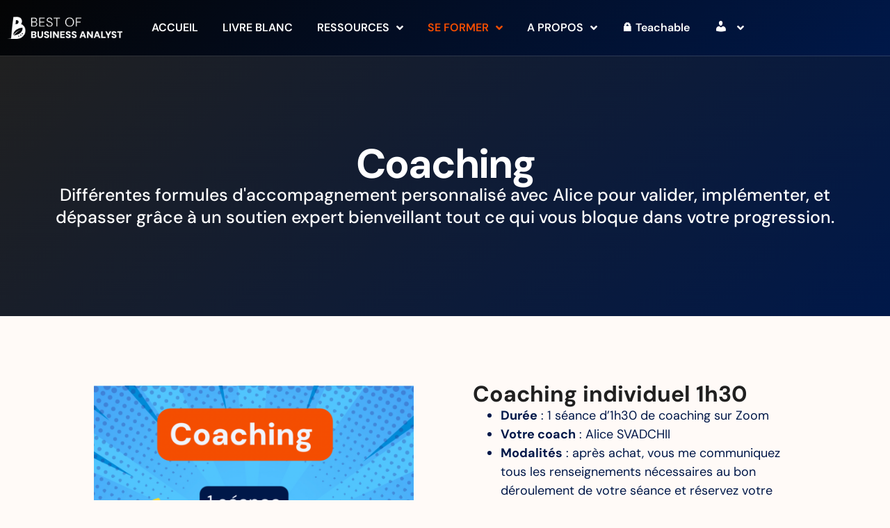

--- FILE ---
content_type: text/html; charset=UTF-8
request_url: https://bestofbusinessanalyst.fr/coaching-best-of-business-analyst/
body_size: 32262
content:
<!doctype html>
<html lang="fr-FR">
<head>
	<meta charset="UTF-8">
	<meta name="viewport" content="width=device-width, initial-scale=1">
	<link rel="profile" href="https://gmpg.org/xfn/11">
	<meta name='robots' content='index, follow, max-image-preview:large, max-snippet:-1, max-video-preview:-1' />

	<!-- This site is optimized with the Yoast SEO Premium plugin v26.7 (Yoast SEO v26.8) - https://yoast.com/product/yoast-seo-premium-wordpress/ -->
	<title>Coaching Best of business analyst</title>
	<link rel="canonical" href="https://bestofbusinessanalyst.fr/coaching-best-of-business-analyst/" />
	<meta property="og:locale" content="fr_FR" />
	<meta property="og:type" content="article" />
	<meta property="og:title" content="Coaching Best of business analyst" />
	<meta property="og:description" content="Coaching Différentes formules d&rsquo;accompagnement personnalisé avec Alice pour valider, implémenter, et dépasser grâce à un soutien expert bienveillant tout ce qui vous bloque dans votre progression. ​ Coaching individuel 1h30 [&hellip;]" />
	<meta property="og:url" content="https://bestofbusinessanalyst.fr/coaching-best-of-business-analyst/" />
	<meta property="og:site_name" content="Best of Business Analyst" />
	<meta property="article:publisher" content="https://www.facebook.com/BestOfBusinessAnalyst" />
	<meta property="article:modified_time" content="2025-12-17T12:17:46+00:00" />
	<meta property="og:image" content="https://bestofbusinessanalyst.fr/wp-content/uploads/2024/07/Coaching-1-seance-CARRE.png" />
	<meta property="og:image:width" content="1080" />
	<meta property="og:image:height" content="1080" />
	<meta property="og:image:type" content="image/png" />
	<meta name="twitter:card" content="summary_large_image" />
	<meta name="twitter:site" content="@bestof_BA" />
	<meta name="twitter:label1" content="Durée de lecture estimée" />
	<meta name="twitter:data1" content="4 minutes" />
	<script type="application/ld+json" class="yoast-schema-graph">{"@context":"https://schema.org","@graph":[{"@type":"WebPage","@id":"https://bestofbusinessanalyst.fr/coaching-best-of-business-analyst/","url":"https://bestofbusinessanalyst.fr/coaching-best-of-business-analyst/","name":"Coaching Best of business analyst","isPartOf":{"@id":"https://bestofbusinessanalyst.fr/#website"},"primaryImageOfPage":{"@id":"https://bestofbusinessanalyst.fr/coaching-best-of-business-analyst/#primaryimage"},"image":{"@id":"https://bestofbusinessanalyst.fr/coaching-best-of-business-analyst/#primaryimage"},"thumbnailUrl":"https://bestofbusinessanalyst.fr/wp-content/uploads/2024/07/Coaching-1-seance-CARRE-1024x1024.png","datePublished":"2024-07-09T13:19:21+00:00","dateModified":"2025-12-17T12:17:46+00:00","breadcrumb":{"@id":"https://bestofbusinessanalyst.fr/coaching-best-of-business-analyst/#breadcrumb"},"inLanguage":"fr-FR","potentialAction":[{"@type":"ReadAction","target":["https://bestofbusinessanalyst.fr/coaching-best-of-business-analyst/"]}]},{"@type":"ImageObject","inLanguage":"fr-FR","@id":"https://bestofbusinessanalyst.fr/coaching-best-of-business-analyst/#primaryimage","url":"https://bestofbusinessanalyst.fr/wp-content/uploads/2024/07/Coaching-1-seance-CARRE.png","contentUrl":"https://bestofbusinessanalyst.fr/wp-content/uploads/2024/07/Coaching-1-seance-CARRE.png","width":1080,"height":1080},{"@type":"BreadcrumbList","@id":"https://bestofbusinessanalyst.fr/coaching-best-of-business-analyst/#breadcrumb","itemListElement":[{"@type":"ListItem","position":1,"name":"Accueil","item":"https://bestofbusinessanalyst.fr/"},{"@type":"ListItem","position":2,"name":"Coaching Best of business analyst"}]},{"@type":"WebSite","@id":"https://bestofbusinessanalyst.fr/#website","url":"https://bestofbusinessanalyst.fr/","name":"Best of Business Analyst","description":"Le Site Référence Des Business Analysts Francophones","publisher":{"@id":"https://bestofbusinessanalyst.fr/#organization"},"potentialAction":[{"@type":"SearchAction","target":{"@type":"EntryPoint","urlTemplate":"https://bestofbusinessanalyst.fr/?s={search_term_string}"},"query-input":{"@type":"PropertyValueSpecification","valueRequired":true,"valueName":"search_term_string"}}],"inLanguage":"fr-FR"},{"@type":"Organization","@id":"https://bestofbusinessanalyst.fr/#organization","name":"Alice Svadchii","url":"https://bestofbusinessanalyst.fr/","logo":{"@type":"ImageObject","inLanguage":"fr-FR","@id":"https://bestofbusinessanalyst.fr/#/schema/logo/image/","url":"https://bestofbusinessanalyst.fr/wp-content/uploads/2018/08/Fond-avec-slogan2.jpg","contentUrl":"https://bestofbusinessanalyst.fr/wp-content/uploads/2018/08/Fond-avec-slogan2.jpg","width":1500,"height":1000,"caption":"Alice Svadchii"},"image":{"@id":"https://bestofbusinessanalyst.fr/#/schema/logo/image/"},"sameAs":["https://www.facebook.com/BestOfBusinessAnalyst","https://x.com/bestof_BA","https://www.linkedin.com/in/alice-svadchii/","https://www.pinterest.fr/AliceSvadchii/","https://www.youtube.com/channel/UC8Jks3RNzLsB1Lx_jriblMg"]}]}</script>
	<!-- / Yoast SEO Premium plugin. -->


<script type='application/javascript'  id='pys-version-script'>console.log('PixelYourSite Free version 11.1.5.2');</script>
<link rel="alternate" type="application/rss+xml" title="Best of Business Analyst &raquo; Flux" href="https://bestofbusinessanalyst.fr/feed/" />
<link rel="alternate" type="application/rss+xml" title="Best of Business Analyst &raquo; Flux des commentaires" href="https://bestofbusinessanalyst.fr/comments/feed/" />
<link rel="alternate" type="text/calendar" title="Best of Business Analyst &raquo; Flux iCal" href="https://bestofbusinessanalyst.fr/events/?ical=1" />
<link rel="alternate" title="oEmbed (JSON)" type="application/json+oembed" href="https://bestofbusinessanalyst.fr/wp-json/oembed/1.0/embed?url=https%3A%2F%2Fbestofbusinessanalyst.fr%2Fcoaching-best-of-business-analyst%2F" />
<link rel="alternate" title="oEmbed (XML)" type="text/xml+oembed" href="https://bestofbusinessanalyst.fr/wp-json/oembed/1.0/embed?url=https%3A%2F%2Fbestofbusinessanalyst.fr%2Fcoaching-best-of-business-analyst%2F&#038;format=xml" />
<style id='wp-img-auto-sizes-contain-inline-css'>
img:is([sizes=auto i],[sizes^="auto," i]){contain-intrinsic-size:3000px 1500px}
/*# sourceURL=wp-img-auto-sizes-contain-inline-css */
</style>
<link rel='stylesheet' id='dashicons-css' href='https://bestofbusinessanalyst.fr/wp-includes/css/dashicons.min.css?ver=6.9' media='all' />
<link rel='stylesheet' id='menu-icons-extra-css' href='https://bestofbusinessanalyst.fr/wp-content/plugins/menu-icons/css/extra.min.css?ver=0.13.20' media='all' />
<style id='wp-emoji-styles-inline-css'>

	img.wp-smiley, img.emoji {
		display: inline !important;
		border: none !important;
		box-shadow: none !important;
		height: 1em !important;
		width: 1em !important;
		margin: 0 0.07em !important;
		vertical-align: -0.1em !important;
		background: none !important;
		padding: 0 !important;
	}
/*# sourceURL=wp-emoji-styles-inline-css */
</style>
<link rel='stylesheet' id='wp-block-library-css' href='https://bestofbusinessanalyst.fr/wp-includes/css/dist/block-library/style.min.css?ver=6.9' media='all' />
<style id='global-styles-inline-css'>
:root{--wp--preset--aspect-ratio--square: 1;--wp--preset--aspect-ratio--4-3: 4/3;--wp--preset--aspect-ratio--3-4: 3/4;--wp--preset--aspect-ratio--3-2: 3/2;--wp--preset--aspect-ratio--2-3: 2/3;--wp--preset--aspect-ratio--16-9: 16/9;--wp--preset--aspect-ratio--9-16: 9/16;--wp--preset--color--black: #000000;--wp--preset--color--cyan-bluish-gray: #abb8c3;--wp--preset--color--white: #ffffff;--wp--preset--color--pale-pink: #f78da7;--wp--preset--color--vivid-red: #cf2e2e;--wp--preset--color--luminous-vivid-orange: #ff6900;--wp--preset--color--luminous-vivid-amber: #fcb900;--wp--preset--color--light-green-cyan: #7bdcb5;--wp--preset--color--vivid-green-cyan: #00d084;--wp--preset--color--pale-cyan-blue: #8ed1fc;--wp--preset--color--vivid-cyan-blue: #0693e3;--wp--preset--color--vivid-purple: #9b51e0;--wp--preset--gradient--vivid-cyan-blue-to-vivid-purple: linear-gradient(135deg,rgb(6,147,227) 0%,rgb(155,81,224) 100%);--wp--preset--gradient--light-green-cyan-to-vivid-green-cyan: linear-gradient(135deg,rgb(122,220,180) 0%,rgb(0,208,130) 100%);--wp--preset--gradient--luminous-vivid-amber-to-luminous-vivid-orange: linear-gradient(135deg,rgb(252,185,0) 0%,rgb(255,105,0) 100%);--wp--preset--gradient--luminous-vivid-orange-to-vivid-red: linear-gradient(135deg,rgb(255,105,0) 0%,rgb(207,46,46) 100%);--wp--preset--gradient--very-light-gray-to-cyan-bluish-gray: linear-gradient(135deg,rgb(238,238,238) 0%,rgb(169,184,195) 100%);--wp--preset--gradient--cool-to-warm-spectrum: linear-gradient(135deg,rgb(74,234,220) 0%,rgb(151,120,209) 20%,rgb(207,42,186) 40%,rgb(238,44,130) 60%,rgb(251,105,98) 80%,rgb(254,248,76) 100%);--wp--preset--gradient--blush-light-purple: linear-gradient(135deg,rgb(255,206,236) 0%,rgb(152,150,240) 100%);--wp--preset--gradient--blush-bordeaux: linear-gradient(135deg,rgb(254,205,165) 0%,rgb(254,45,45) 50%,rgb(107,0,62) 100%);--wp--preset--gradient--luminous-dusk: linear-gradient(135deg,rgb(255,203,112) 0%,rgb(199,81,192) 50%,rgb(65,88,208) 100%);--wp--preset--gradient--pale-ocean: linear-gradient(135deg,rgb(255,245,203) 0%,rgb(182,227,212) 50%,rgb(51,167,181) 100%);--wp--preset--gradient--electric-grass: linear-gradient(135deg,rgb(202,248,128) 0%,rgb(113,206,126) 100%);--wp--preset--gradient--midnight: linear-gradient(135deg,rgb(2,3,129) 0%,rgb(40,116,252) 100%);--wp--preset--font-size--small: 13px;--wp--preset--font-size--medium: 20px;--wp--preset--font-size--large: 36px;--wp--preset--font-size--x-large: 42px;--wp--preset--spacing--20: 0.44rem;--wp--preset--spacing--30: 0.67rem;--wp--preset--spacing--40: 1rem;--wp--preset--spacing--50: 1.5rem;--wp--preset--spacing--60: 2.25rem;--wp--preset--spacing--70: 3.38rem;--wp--preset--spacing--80: 5.06rem;--wp--preset--shadow--natural: 6px 6px 9px rgba(0, 0, 0, 0.2);--wp--preset--shadow--deep: 12px 12px 50px rgba(0, 0, 0, 0.4);--wp--preset--shadow--sharp: 6px 6px 0px rgba(0, 0, 0, 0.2);--wp--preset--shadow--outlined: 6px 6px 0px -3px rgb(255, 255, 255), 6px 6px rgb(0, 0, 0);--wp--preset--shadow--crisp: 6px 6px 0px rgb(0, 0, 0);}:root { --wp--style--global--content-size: 800px;--wp--style--global--wide-size: 1200px; }:where(body) { margin: 0; }.wp-site-blocks > .alignleft { float: left; margin-right: 2em; }.wp-site-blocks > .alignright { float: right; margin-left: 2em; }.wp-site-blocks > .aligncenter { justify-content: center; margin-left: auto; margin-right: auto; }:where(.wp-site-blocks) > * { margin-block-start: 24px; margin-block-end: 0; }:where(.wp-site-blocks) > :first-child { margin-block-start: 0; }:where(.wp-site-blocks) > :last-child { margin-block-end: 0; }:root { --wp--style--block-gap: 24px; }:root :where(.is-layout-flow) > :first-child{margin-block-start: 0;}:root :where(.is-layout-flow) > :last-child{margin-block-end: 0;}:root :where(.is-layout-flow) > *{margin-block-start: 24px;margin-block-end: 0;}:root :where(.is-layout-constrained) > :first-child{margin-block-start: 0;}:root :where(.is-layout-constrained) > :last-child{margin-block-end: 0;}:root :where(.is-layout-constrained) > *{margin-block-start: 24px;margin-block-end: 0;}:root :where(.is-layout-flex){gap: 24px;}:root :where(.is-layout-grid){gap: 24px;}.is-layout-flow > .alignleft{float: left;margin-inline-start: 0;margin-inline-end: 2em;}.is-layout-flow > .alignright{float: right;margin-inline-start: 2em;margin-inline-end: 0;}.is-layout-flow > .aligncenter{margin-left: auto !important;margin-right: auto !important;}.is-layout-constrained > .alignleft{float: left;margin-inline-start: 0;margin-inline-end: 2em;}.is-layout-constrained > .alignright{float: right;margin-inline-start: 2em;margin-inline-end: 0;}.is-layout-constrained > .aligncenter{margin-left: auto !important;margin-right: auto !important;}.is-layout-constrained > :where(:not(.alignleft):not(.alignright):not(.alignfull)){max-width: var(--wp--style--global--content-size);margin-left: auto !important;margin-right: auto !important;}.is-layout-constrained > .alignwide{max-width: var(--wp--style--global--wide-size);}body .is-layout-flex{display: flex;}.is-layout-flex{flex-wrap: wrap;align-items: center;}.is-layout-flex > :is(*, div){margin: 0;}body .is-layout-grid{display: grid;}.is-layout-grid > :is(*, div){margin: 0;}body{padding-top: 0px;padding-right: 0px;padding-bottom: 0px;padding-left: 0px;}a:where(:not(.wp-element-button)){text-decoration: underline;}:root :where(.wp-element-button, .wp-block-button__link){background-color: #32373c;border-width: 0;color: #fff;font-family: inherit;font-size: inherit;font-style: inherit;font-weight: inherit;letter-spacing: inherit;line-height: inherit;padding-top: calc(0.667em + 2px);padding-right: calc(1.333em + 2px);padding-bottom: calc(0.667em + 2px);padding-left: calc(1.333em + 2px);text-decoration: none;text-transform: inherit;}.has-black-color{color: var(--wp--preset--color--black) !important;}.has-cyan-bluish-gray-color{color: var(--wp--preset--color--cyan-bluish-gray) !important;}.has-white-color{color: var(--wp--preset--color--white) !important;}.has-pale-pink-color{color: var(--wp--preset--color--pale-pink) !important;}.has-vivid-red-color{color: var(--wp--preset--color--vivid-red) !important;}.has-luminous-vivid-orange-color{color: var(--wp--preset--color--luminous-vivid-orange) !important;}.has-luminous-vivid-amber-color{color: var(--wp--preset--color--luminous-vivid-amber) !important;}.has-light-green-cyan-color{color: var(--wp--preset--color--light-green-cyan) !important;}.has-vivid-green-cyan-color{color: var(--wp--preset--color--vivid-green-cyan) !important;}.has-pale-cyan-blue-color{color: var(--wp--preset--color--pale-cyan-blue) !important;}.has-vivid-cyan-blue-color{color: var(--wp--preset--color--vivid-cyan-blue) !important;}.has-vivid-purple-color{color: var(--wp--preset--color--vivid-purple) !important;}.has-black-background-color{background-color: var(--wp--preset--color--black) !important;}.has-cyan-bluish-gray-background-color{background-color: var(--wp--preset--color--cyan-bluish-gray) !important;}.has-white-background-color{background-color: var(--wp--preset--color--white) !important;}.has-pale-pink-background-color{background-color: var(--wp--preset--color--pale-pink) !important;}.has-vivid-red-background-color{background-color: var(--wp--preset--color--vivid-red) !important;}.has-luminous-vivid-orange-background-color{background-color: var(--wp--preset--color--luminous-vivid-orange) !important;}.has-luminous-vivid-amber-background-color{background-color: var(--wp--preset--color--luminous-vivid-amber) !important;}.has-light-green-cyan-background-color{background-color: var(--wp--preset--color--light-green-cyan) !important;}.has-vivid-green-cyan-background-color{background-color: var(--wp--preset--color--vivid-green-cyan) !important;}.has-pale-cyan-blue-background-color{background-color: var(--wp--preset--color--pale-cyan-blue) !important;}.has-vivid-cyan-blue-background-color{background-color: var(--wp--preset--color--vivid-cyan-blue) !important;}.has-vivid-purple-background-color{background-color: var(--wp--preset--color--vivid-purple) !important;}.has-black-border-color{border-color: var(--wp--preset--color--black) !important;}.has-cyan-bluish-gray-border-color{border-color: var(--wp--preset--color--cyan-bluish-gray) !important;}.has-white-border-color{border-color: var(--wp--preset--color--white) !important;}.has-pale-pink-border-color{border-color: var(--wp--preset--color--pale-pink) !important;}.has-vivid-red-border-color{border-color: var(--wp--preset--color--vivid-red) !important;}.has-luminous-vivid-orange-border-color{border-color: var(--wp--preset--color--luminous-vivid-orange) !important;}.has-luminous-vivid-amber-border-color{border-color: var(--wp--preset--color--luminous-vivid-amber) !important;}.has-light-green-cyan-border-color{border-color: var(--wp--preset--color--light-green-cyan) !important;}.has-vivid-green-cyan-border-color{border-color: var(--wp--preset--color--vivid-green-cyan) !important;}.has-pale-cyan-blue-border-color{border-color: var(--wp--preset--color--pale-cyan-blue) !important;}.has-vivid-cyan-blue-border-color{border-color: var(--wp--preset--color--vivid-cyan-blue) !important;}.has-vivid-purple-border-color{border-color: var(--wp--preset--color--vivid-purple) !important;}.has-vivid-cyan-blue-to-vivid-purple-gradient-background{background: var(--wp--preset--gradient--vivid-cyan-blue-to-vivid-purple) !important;}.has-light-green-cyan-to-vivid-green-cyan-gradient-background{background: var(--wp--preset--gradient--light-green-cyan-to-vivid-green-cyan) !important;}.has-luminous-vivid-amber-to-luminous-vivid-orange-gradient-background{background: var(--wp--preset--gradient--luminous-vivid-amber-to-luminous-vivid-orange) !important;}.has-luminous-vivid-orange-to-vivid-red-gradient-background{background: var(--wp--preset--gradient--luminous-vivid-orange-to-vivid-red) !important;}.has-very-light-gray-to-cyan-bluish-gray-gradient-background{background: var(--wp--preset--gradient--very-light-gray-to-cyan-bluish-gray) !important;}.has-cool-to-warm-spectrum-gradient-background{background: var(--wp--preset--gradient--cool-to-warm-spectrum) !important;}.has-blush-light-purple-gradient-background{background: var(--wp--preset--gradient--blush-light-purple) !important;}.has-blush-bordeaux-gradient-background{background: var(--wp--preset--gradient--blush-bordeaux) !important;}.has-luminous-dusk-gradient-background{background: var(--wp--preset--gradient--luminous-dusk) !important;}.has-pale-ocean-gradient-background{background: var(--wp--preset--gradient--pale-ocean) !important;}.has-electric-grass-gradient-background{background: var(--wp--preset--gradient--electric-grass) !important;}.has-midnight-gradient-background{background: var(--wp--preset--gradient--midnight) !important;}.has-small-font-size{font-size: var(--wp--preset--font-size--small) !important;}.has-medium-font-size{font-size: var(--wp--preset--font-size--medium) !important;}.has-large-font-size{font-size: var(--wp--preset--font-size--large) !important;}.has-x-large-font-size{font-size: var(--wp--preset--font-size--x-large) !important;}
:root :where(.wp-block-pullquote){font-size: 1.5em;line-height: 1.6;}
/*# sourceURL=global-styles-inline-css */
</style>
<link rel='stylesheet' id='events-manager-css' href='https://bestofbusinessanalyst.fr/wp-content/plugins/events-manager/includes/css/events-manager.min.css?ver=7.2.3.1' media='all' />
<style id='events-manager-inline-css'>
body .em { --font-family : inherit; --font-weight : inherit; --font-size : 1em; --line-height : inherit; }
/*# sourceURL=events-manager-inline-css */
</style>
<link rel='stylesheet' id='woocommerce-layout-css' href='https://bestofbusinessanalyst.fr/wp-content/plugins/woocommerce/assets/css/woocommerce-layout.css?ver=10.4.3' media='all' />
<link rel='stylesheet' id='woocommerce-smallscreen-css' href='https://bestofbusinessanalyst.fr/wp-content/plugins/woocommerce/assets/css/woocommerce-smallscreen.css?ver=10.4.3' media='only screen and (max-width: 768px)' />
<link rel='stylesheet' id='woocommerce-general-css' href='https://bestofbusinessanalyst.fr/wp-content/plugins/woocommerce/assets/css/woocommerce.css?ver=10.4.3' media='all' />
<style id='woocommerce-inline-inline-css'>
.woocommerce form .form-row .required { visibility: visible; }
/*# sourceURL=woocommerce-inline-inline-css */
</style>
<link rel='stylesheet' id='tribe-events-v2-single-skeleton-css' href='https://bestofbusinessanalyst.fr/wp-content/plugins/the-events-calendar/build/css/tribe-events-single-skeleton.css?ver=6.15.14' media='all' />
<link rel='stylesheet' id='tribe-events-v2-single-skeleton-full-css' href='https://bestofbusinessanalyst.fr/wp-content/plugins/the-events-calendar/build/css/tribe-events-single-full.css?ver=6.15.14' media='all' />
<link rel='stylesheet' id='tec-events-elementor-widgets-base-styles-css' href='https://bestofbusinessanalyst.fr/wp-content/plugins/the-events-calendar/build/css/integrations/plugins/elementor/widgets/widget-base.css?ver=6.15.14' media='all' />
<link rel='stylesheet' id='hello-elementor-css' href='https://bestofbusinessanalyst.fr/wp-content/themes/hello-elementor/assets/css/reset.css?ver=3.4.5' media='all' />
<link rel='stylesheet' id='hello-elementor-theme-style-css' href='https://bestofbusinessanalyst.fr/wp-content/themes/hello-elementor/assets/css/theme.css?ver=3.4.5' media='all' />
<link rel='stylesheet' id='hello-elementor-header-footer-css' href='https://bestofbusinessanalyst.fr/wp-content/themes/hello-elementor/assets/css/header-footer.css?ver=3.4.5' media='all' />
<link rel='stylesheet' id='elementor-frontend-css' href='https://bestofbusinessanalyst.fr/wp-content/plugins/elementor/assets/css/frontend.min.css?ver=3.34.2' media='all' />
<style id='elementor-frontend-inline-css'>
.elementor-kit-13678{--e-global-color-primary:#001849;--e-global-color-secondary:#202020;--e-global-color-text:#FFFFFF;--e-global-color-accent:#FFFFFF2B;--e-global-color-68b9fb6d:#F54E01;--e-global-color-25d6e5ae:#001849;--e-global-color-416753af:#202020;--e-global-color-3b712c19:#F7F7F7;--e-global-color-2b9f6d13:#0047FF;--e-global-color-d49ac81:#F54E01;--e-global-color-332724a:#131652;--e-global-color-4d462f5:#F7F7F7;--e-global-color-cfa1f76:#F0F5FF;--e-global-color-044b931:#202020;--e-global-color-bb890b8:#001849;--e-global-color-639e8dd:#E7E7E7;--e-global-color-49fbc09:#F54E01;--e-global-color-813a2cf:#F7F7F7;--e-global-color-08d2e24:#FFE5D8;--e-global-color-9de888b:#F54E01;--e-global-color-5381bba:#FFFAF7;--e-global-typography-primary-font-family:"DM Sans";--e-global-typography-primary-font-size:58.92px;--e-global-typography-primary-font-weight:600;--e-global-typography-primary-line-height:1em;--e-global-typography-primary-letter-spacing:-2px;--e-global-typography-secondary-font-family:"DM Sans";--e-global-typography-secondary-font-size:44.2px;--e-global-typography-secondary-font-weight:500;--e-global-typography-secondary-line-height:1.1em;--e-global-typography-text-font-family:"DM Sans";--e-global-typography-text-font-size:18px;--e-global-typography-text-font-weight:300;--e-global-typography-accent-font-family:"DM Sans";--e-global-typography-accent-font-size:16px;--e-global-typography-accent-font-weight:500;--e-global-typography-b2ce6af-font-family:"DM Sans";--e-global-typography-b2ce6af-font-size:18px;--e-global-typography-b2ce6af-font-weight:400;--e-global-typography-b2ce6af-text-transform:none;--e-global-typography-b2ce6af-font-style:normal;--e-global-typography-b2ce6af-line-height:1.5em;--e-global-typography-69c152f-font-family:"DM Sans";--e-global-typography-69c152f-font-size:14px;--e-global-typography-69c152f-font-weight:400;--e-global-typography-69c152f-line-height:1.6em;--e-global-typography-520c191-font-family:"DM Sans";--e-global-typography-520c191-font-size:16px;--e-global-typography-520c191-font-weight:600;--e-global-typography-520c191-line-height:1.5em;--e-global-typography-583e54c-font-family:"DM Sans";--e-global-typography-583e54c-font-size:58.92px;--e-global-typography-583e54c-font-weight:700;--e-global-typography-583e54c-line-height:1em;--e-global-typography-583e54c-letter-spacing:-2px;--e-global-typography-5d167aa-font-family:"DM Sans";--e-global-typography-5d167aa-font-size:44.2px;--e-global-typography-5d167aa-font-weight:600;--e-global-typography-5d167aa-line-height:1.1em;--e-global-typography-5d167aa-letter-spacing:-2px;--e-global-typography-d3dae9a-font-family:"DM Sans";--e-global-typography-d3dae9a-font-size:33.16px;--e-global-typography-d3dae9a-font-weight:500;--e-global-typography-d3dae9a-text-transform:none;--e-global-typography-d3dae9a-font-style:normal;--e-global-typography-d3dae9a-line-height:1.2em;--e-global-typography-d3dae9a-letter-spacing:-1px;--e-global-typography-83682a1-font-family:"DM Sans";--e-global-typography-83682a1-font-size:24.88px;--e-global-typography-83682a1-font-weight:500;--e-global-typography-83682a1-text-transform:none;--e-global-typography-83682a1-font-style:normal;--e-global-typography-83682a1-line-height:1.3em;--e-global-typography-7044a64-font-family:"DM Sans";--e-global-typography-7044a64-font-size:18.66px;--e-global-typography-7044a64-font-weight:700;--e-global-typography-7044a64-line-height:1.4em;--e-global-typography-84ca66e-font-family:"Inter";--e-global-typography-84ca66e-font-size:14px;--e-global-typography-84ca66e-font-weight:500;--e-global-typography-84ca66e-text-transform:uppercase;--e-global-typography-84ca66e-line-height:1.5em;--e-global-typography-84ca66e-letter-spacing:2px;--e-global-typography-112b6c4-font-family:"Inter";--e-global-typography-112b6c4-font-size:13px;--e-global-typography-112b6c4-font-weight:400;--e-global-typography-a435f28-font-family:"Inter";--e-global-typography-a435f28-font-size:149px;--e-global-typography-a435f28-font-weight:700;--e-global-typography-a435f28-line-height:1em;--e-global-typography-a435f28-letter-spacing:-2px;color:var( --e-global-color-primary );font-family:var( --e-global-typography-b2ce6af-font-family );font-size:var( --e-global-typography-b2ce6af-font-size );font-weight:var( --e-global-typography-b2ce6af-font-weight );text-transform:var( --e-global-typography-b2ce6af-text-transform );font-style:var( --e-global-typography-b2ce6af-font-style );line-height:var( --e-global-typography-b2ce6af-line-height );letter-spacing:var( --e-global-typography-b2ce6af-letter-spacing );word-spacing:var( --e-global-typography-b2ce6af-word-spacing );background-color:var( --e-global-color-cfa1f76 );}.elementor-kit-13678 p{margin-block-end:22px;}.elementor-kit-13678 a{color:#173FCE;}.elementor-kit-13678 a:hover{color:#F9620D;}.elementor-kit-13678 h1{color:var( --e-global-color-secondary );font-family:var( --e-global-typography-583e54c-font-family );font-size:var( --e-global-typography-583e54c-font-size );font-weight:var( --e-global-typography-583e54c-font-weight );line-height:var( --e-global-typography-583e54c-line-height );letter-spacing:var( --e-global-typography-583e54c-letter-spacing );word-spacing:var( --e-global-typography-583e54c-word-spacing );}.elementor-kit-13678 h2{color:var( --e-global-color-secondary );font-family:"DM Sans";font-size:44.2px;font-weight:700;line-height:1.1em;letter-spacing:0px;}.elementor-kit-13678 h3{color:var( --e-global-color-secondary );font-family:var( --e-global-typography-d3dae9a-font-family );font-size:var( --e-global-typography-d3dae9a-font-size );font-weight:var( --e-global-typography-d3dae9a-font-weight );text-transform:var( --e-global-typography-d3dae9a-text-transform );font-style:var( --e-global-typography-d3dae9a-font-style );line-height:var( --e-global-typography-d3dae9a-line-height );letter-spacing:var( --e-global-typography-d3dae9a-letter-spacing );word-spacing:var( --e-global-typography-d3dae9a-word-spacing );}.elementor-kit-13678 h4{color:var( --e-global-color-secondary );font-family:var( --e-global-typography-83682a1-font-family );font-size:var( --e-global-typography-83682a1-font-size );font-weight:var( --e-global-typography-83682a1-font-weight );text-transform:var( --e-global-typography-83682a1-text-transform );font-style:var( --e-global-typography-83682a1-font-style );line-height:var( --e-global-typography-83682a1-line-height );letter-spacing:var( --e-global-typography-83682a1-letter-spacing );word-spacing:var( --e-global-typography-83682a1-word-spacing );}.elementor-kit-13678 h5{color:var( --e-global-color-secondary );font-family:var( --e-global-typography-7044a64-font-family );font-size:var( --e-global-typography-7044a64-font-size );font-weight:var( --e-global-typography-7044a64-font-weight );line-height:var( --e-global-typography-7044a64-line-height );letter-spacing:var( --e-global-typography-7044a64-letter-spacing );word-spacing:var( --e-global-typography-7044a64-word-spacing );}.elementor-kit-13678 h6{color:var( --e-global-color-639e8dd );font-family:var( --e-global-typography-84ca66e-font-family );font-size:var( --e-global-typography-84ca66e-font-size );font-weight:var( --e-global-typography-84ca66e-font-weight );text-transform:var( --e-global-typography-84ca66e-text-transform );line-height:var( --e-global-typography-84ca66e-line-height );letter-spacing:var( --e-global-typography-84ca66e-letter-spacing );word-spacing:var( --e-global-typography-84ca66e-word-spacing );}.elementor-kit-13678 button,.elementor-kit-13678 input[type="button"],.elementor-kit-13678 input[type="submit"],.elementor-kit-13678 .elementor-button{color:var( --e-global-color-text );background-color:var( --e-global-color-d49ac81 );border-style:solid;border-width:0px 0px 0px 0px;border-color:var( --e-global-color-044b931 );border-radius:3px 3px 3px 3px;}.elementor-kit-13678 button:hover,.elementor-kit-13678 button:focus,.elementor-kit-13678 input[type="button"]:hover,.elementor-kit-13678 input[type="button"]:focus,.elementor-kit-13678 input[type="submit"]:hover,.elementor-kit-13678 input[type="submit"]:focus,.elementor-kit-13678 .elementor-button:hover,.elementor-kit-13678 .elementor-button:focus{color:var( --e-global-color-text );background-color:var( --e-global-color-332724a );border-style:solid;border-width:0px 0px 0px 0px;border-color:var( --e-global-color-332724a );}.elementor-kit-13678 label{color:var( --e-global-color-secondary );font-family:"Inter";font-size:16px;font-weight:500;line-height:1.5em;}.elementor-kit-13678 input:not([type="button"]):not([type="submit"]),.elementor-kit-13678 textarea,.elementor-kit-13678 .elementor-field-textual{color:var( --e-global-color-secondary );background-color:var( --e-global-color-text );border-style:solid;border-width:1px 1px 1px 1px;border-color:var( --e-global-color-813a2cf );border-radius:3px 3px 3px 3px;}.elementor-kit-13678 input:focus:not([type="button"]):not([type="submit"]),.elementor-kit-13678 textarea:focus,.elementor-kit-13678 .elementor-field-textual:focus{color:var( --e-global-color-primary );background-color:var( --e-global-color-text );border-style:solid;border-width:1px 1px 1px 1px;border-color:var( --e-global-color-d49ac81 );}.elementor-section.elementor-section-boxed > .elementor-container{max-width:1280px;}.e-con{--container-max-width:1280px;}.elementor-widget:not(:last-child){margin-block-end:20px;}.elementor-element{--widgets-spacing:20px 20px;--widgets-spacing-row:20px;--widgets-spacing-column:20px;}{}h1.entry-title{display:var(--page-title-display);}.elementor-kit-13678 e-page-transition{background-color:#FFBC7D;}@media(max-width:1024px){.elementor-kit-13678{--e-global-typography-primary-font-size:42.72px;--e-global-typography-secondary-font-size:34.18px;--e-global-typography-text-font-size:15px;--e-global-typography-accent-font-size:15px;--e-global-typography-b2ce6af-font-size:15px;--e-global-typography-69c152f-font-size:13px;--e-global-typography-520c191-font-size:15px;--e-global-typography-583e54c-font-size:42.72px;--e-global-typography-5d167aa-font-size:34.18px;--e-global-typography-d3dae9a-font-size:27.34px;--e-global-typography-83682a1-font-size:21.88px;--e-global-typography-7044a64-font-size:17.5px;--e-global-typography-84ca66e-font-size:14px;--e-global-typography-112b6c4-font-size:12px;--e-global-typography-a435f28-font-size:129px;font-size:var( --e-global-typography-b2ce6af-font-size );line-height:var( --e-global-typography-b2ce6af-line-height );letter-spacing:var( --e-global-typography-b2ce6af-letter-spacing );word-spacing:var( --e-global-typography-b2ce6af-word-spacing );}.elementor-kit-13678 h1{font-size:var( --e-global-typography-583e54c-font-size );line-height:var( --e-global-typography-583e54c-line-height );letter-spacing:var( --e-global-typography-583e54c-letter-spacing );word-spacing:var( --e-global-typography-583e54c-word-spacing );}.elementor-kit-13678 h2{font-size:34.18px;}.elementor-kit-13678 h3{font-size:var( --e-global-typography-d3dae9a-font-size );line-height:var( --e-global-typography-d3dae9a-line-height );letter-spacing:var( --e-global-typography-d3dae9a-letter-spacing );word-spacing:var( --e-global-typography-d3dae9a-word-spacing );}.elementor-kit-13678 h4{font-size:var( --e-global-typography-83682a1-font-size );line-height:var( --e-global-typography-83682a1-line-height );letter-spacing:var( --e-global-typography-83682a1-letter-spacing );word-spacing:var( --e-global-typography-83682a1-word-spacing );}.elementor-kit-13678 h5{font-size:var( --e-global-typography-7044a64-font-size );line-height:var( --e-global-typography-7044a64-line-height );letter-spacing:var( --e-global-typography-7044a64-letter-spacing );word-spacing:var( --e-global-typography-7044a64-word-spacing );}.elementor-kit-13678 h6{font-size:var( --e-global-typography-84ca66e-font-size );line-height:var( --e-global-typography-84ca66e-line-height );letter-spacing:var( --e-global-typography-84ca66e-letter-spacing );word-spacing:var( --e-global-typography-84ca66e-word-spacing );}.elementor-kit-13678 label{font-size:15px;}.elementor-section.elementor-section-boxed > .elementor-container{max-width:1024px;}.e-con{--container-max-width:1024px;}}@media(max-width:767px){.elementor-kit-13678{--e-global-typography-primary-font-size:32.35px;--e-global-typography-secondary-font-size:26.96px;--e-global-typography-text-font-size:14px;--e-global-typography-accent-font-size:14px;--e-global-typography-b2ce6af-font-size:14px;--e-global-typography-69c152f-font-size:12px;--e-global-typography-520c191-font-size:14px;--e-global-typography-583e54c-font-size:32.35px;--e-global-typography-5d167aa-font-size:26.96px;--e-global-typography-d3dae9a-font-size:22.46px;--e-global-typography-83682a1-font-size:18.72px;--e-global-typography-7044a64-font-size:15.6px;--e-global-typography-84ca66e-font-size:13px;--e-global-typography-112b6c4-font-size:11px;--e-global-typography-a435f28-font-size:89px;font-size:var( --e-global-typography-b2ce6af-font-size );line-height:var( --e-global-typography-b2ce6af-line-height );letter-spacing:var( --e-global-typography-b2ce6af-letter-spacing );word-spacing:var( --e-global-typography-b2ce6af-word-spacing );}.elementor-kit-13678 h1{font-size:var( --e-global-typography-583e54c-font-size );line-height:var( --e-global-typography-583e54c-line-height );letter-spacing:var( --e-global-typography-583e54c-letter-spacing );word-spacing:var( --e-global-typography-583e54c-word-spacing );}.elementor-kit-13678 h2{font-size:26.96px;}.elementor-kit-13678 h3{font-size:var( --e-global-typography-d3dae9a-font-size );line-height:var( --e-global-typography-d3dae9a-line-height );letter-spacing:var( --e-global-typography-d3dae9a-letter-spacing );word-spacing:var( --e-global-typography-d3dae9a-word-spacing );}.elementor-kit-13678 h4{font-size:var( --e-global-typography-83682a1-font-size );line-height:var( --e-global-typography-83682a1-line-height );letter-spacing:var( --e-global-typography-83682a1-letter-spacing );word-spacing:var( --e-global-typography-83682a1-word-spacing );}.elementor-kit-13678 h5{font-size:var( --e-global-typography-7044a64-font-size );line-height:var( --e-global-typography-7044a64-line-height );letter-spacing:var( --e-global-typography-7044a64-letter-spacing );word-spacing:var( --e-global-typography-7044a64-word-spacing );}.elementor-kit-13678 h6{font-size:var( --e-global-typography-84ca66e-font-size );line-height:var( --e-global-typography-84ca66e-line-height );letter-spacing:var( --e-global-typography-84ca66e-letter-spacing );word-spacing:var( --e-global-typography-84ca66e-word-spacing );}.elementor-kit-13678 label{font-size:14px;}.elementor-section.elementor-section-boxed > .elementor-container{max-width:767px;}.e-con{--container-max-width:767px;}}
.elementor-27296 .elementor-element.elementor-element-7360bdf{--display:flex;--flex-direction:row;--container-widget-width:calc( ( 1 - var( --container-widget-flex-grow ) ) * 100% );--container-widget-height:100%;--container-widget-flex-grow:1;--container-widget-align-self:stretch;--flex-wrap-mobile:wrap;--align-items:stretch;--gap:10px 10px;--row-gap:10px;--column-gap:10px;--overlay-opacity:0.5;--padding-top:0%;--padding-bottom:0%;--padding-left:0%;--padding-right:0%;}.elementor-27296 .elementor-element.elementor-element-7360bdf:not(.elementor-motion-effects-element-type-background), .elementor-27296 .elementor-element.elementor-element-7360bdf > .elementor-motion-effects-container > .elementor-motion-effects-layer{background-color:transparent;background-image:linear-gradient(135deg, var( --e-global-color-044b931 ) 0%, var( --e-global-color-bb890b8 ) 100%);}.elementor-27296 .elementor-element.elementor-element-7360bdf::before, .elementor-27296 .elementor-element.elementor-element-7360bdf > .elementor-background-video-container::before, .elementor-27296 .elementor-element.elementor-element-7360bdf > .e-con-inner > .elementor-background-video-container::before, .elementor-27296 .elementor-element.elementor-element-7360bdf > .elementor-background-slideshow::before, .elementor-27296 .elementor-element.elementor-element-7360bdf > .e-con-inner > .elementor-background-slideshow::before, .elementor-27296 .elementor-element.elementor-element-7360bdf > .elementor-motion-effects-container > .elementor-motion-effects-layer::before{background-image:url("https://bestofbusinessanalyst.fr/wp-content/uploads/2023/02/the-smart-generation.jpg");--background-overlay:'';background-position:center center;background-repeat:no-repeat;background-size:cover;}.elementor-27296 .elementor-element.elementor-element-119e28f{--display:flex;--padding-top:0px;--padding-bottom:0px;--padding-left:0px;--padding-right:0px;}.elementor-27296 .elementor-element.elementor-element-10bca6e{--display:flex;--flex-direction:row;--container-widget-width:calc( ( 1 - var( --container-widget-flex-grow ) ) * 100% );--container-widget-height:100%;--container-widget-flex-grow:1;--container-widget-align-self:stretch;--flex-wrap-mobile:wrap;--align-items:stretch;--gap:10px 10px;--row-gap:10px;--column-gap:10px;--padding-top:5em;--padding-bottom:5em;--padding-left:0em;--padding-right:0em;}.elementor-27296 .elementor-element.elementor-element-792b28f{--display:flex;--padding-top:2em;--padding-bottom:2em;--padding-left:2em;--padding-right:2em;}.elementor-27296 .elementor-element.elementor-element-aa9669e{text-align:center;}.elementor-27296 .elementor-element.elementor-element-aa9669e .elementor-heading-title{color:var( --e-global-color-text );}.elementor-27296 .elementor-element.elementor-element-e0ae049{text-align:center;}.elementor-27296 .elementor-element.elementor-element-e0ae049 .elementor-heading-title{color:var( --e-global-color-text );}.elementor-27296 .elementor-element.elementor-element-bf3a84c{--display:flex;--flex-direction:row;--container-widget-width:initial;--container-widget-height:100%;--container-widget-flex-grow:1;--container-widget-align-self:stretch;--flex-wrap-mobile:wrap;--justify-content:center;--gap:0px 0px;--row-gap:0px;--column-gap:0px;--padding-top:55px;--padding-bottom:0px;--padding-left:0px;--padding-right:0px;}.elementor-27296 .elementor-element.elementor-element-b655d4a{--display:flex;--flex-direction:column;--container-widget-width:calc( ( 1 - var( --container-widget-flex-grow ) ) * 100% );--container-widget-height:initial;--container-widget-flex-grow:0;--container-widget-align-self:initial;--flex-wrap-mobile:wrap;--align-items:center;--gap:020px 020px;--row-gap:020px;--column-gap:020px;}.elementor-27296 .elementor-element.elementor-element-c073a15 > .elementor-widget-container{padding:35px 35px 35px 35px;}.elementor-27296 .elementor-element.elementor-element-5550f4b{--display:flex;--flex-direction:column;--container-widget-width:100%;--container-widget-height:initial;--container-widget-flex-grow:0;--container-widget-align-self:initial;--flex-wrap-mobile:wrap;--padding-top:40px;--padding-bottom:40px;--padding-left:40px;--padding-right:40px;}.elementor-27296 .elementor-element.elementor-element-ef57848 .elementor-heading-title{font-size:32px;}.elementor-27296 .elementor-element.elementor-element-f70a2df{width:100%;max-width:100%;}.elementor-27296 .elementor-element.elementor-element-5a5acbf{--display:flex;--flex-direction:row;--container-widget-width:initial;--container-widget-height:100%;--container-widget-flex-grow:1;--container-widget-align-self:stretch;--flex-wrap-mobile:wrap;--gap:0px 0px;--row-gap:0px;--column-gap:0px;--padding-top:55px;--padding-bottom:0px;--padding-left:0px;--padding-right:0px;}.elementor-27296 .elementor-element.elementor-element-61a9449{--display:flex;--flex-direction:column;--container-widget-width:100%;--container-widget-height:initial;--container-widget-flex-grow:0;--container-widget-align-self:initial;--flex-wrap-mobile:wrap;}.elementor-27296 .elementor-element.elementor-element-4f255ee > .elementor-widget-container{padding:35px 35px 35px 35px;}.elementor-27296 .elementor-element.elementor-element-c48883d{--display:flex;--flex-direction:column;--container-widget-width:100%;--container-widget-height:initial;--container-widget-flex-grow:0;--container-widget-align-self:initial;--flex-wrap-mobile:wrap;--padding-top:40px;--padding-bottom:40px;--padding-left:40px;--padding-right:40px;}.elementor-27296 .elementor-element.elementor-element-eca027e .elementor-heading-title{font-size:32px;}.elementor-27296 .elementor-element.elementor-element-669dba8{width:100%;max-width:100%;}.elementor-27296 .elementor-element.elementor-element-67d1a3a{--display:flex;--flex-direction:row;--container-widget-width:initial;--container-widget-height:100%;--container-widget-flex-grow:1;--container-widget-align-self:stretch;--flex-wrap-mobile:wrap;--gap:0px 0px;--row-gap:0px;--column-gap:0px;--padding-top:55px;--padding-bottom:55px;--padding-left:0px;--padding-right:0px;}.elementor-27296 .elementor-element.elementor-element-dafc8dd{--display:flex;--flex-direction:column;--container-widget-width:100%;--container-widget-height:initial;--container-widget-flex-grow:0;--container-widget-align-self:initial;--flex-wrap-mobile:wrap;}.elementor-27296 .elementor-element.elementor-element-86b1347 > .elementor-widget-container{padding:35px 35px 35px 35px;}.elementor-27296 .elementor-element.elementor-element-c229753{--display:flex;--flex-direction:column;--container-widget-width:100%;--container-widget-height:initial;--container-widget-flex-grow:0;--container-widget-align-self:initial;--flex-wrap-mobile:wrap;--padding-top:40px;--padding-bottom:40px;--padding-left:40px;--padding-right:40px;}.elementor-27296 .elementor-element.elementor-element-9ae8b24 .elementor-heading-title{font-size:32px;}.elementor-27296 .elementor-element.elementor-element-52300c2{width:100%;max-width:100%;}.elementor-27296 .elementor-element.elementor-element-92df3de{--display:flex;--flex-direction:column;--container-widget-width:calc( ( 1 - var( --container-widget-flex-grow ) ) * 100% );--container-widget-height:initial;--container-widget-flex-grow:0;--container-widget-align-self:initial;--flex-wrap-mobile:wrap;--align-items:center;--padding-top:55px;--padding-bottom:055px;--padding-left:0px;--padding-right:0px;}.elementor-27296 .elementor-element.elementor-element-92df3de:not(.elementor-motion-effects-element-type-background), .elementor-27296 .elementor-element.elementor-element-92df3de > .elementor-motion-effects-container > .elementor-motion-effects-layer{background-color:var( --e-global-color-25d6e5ae );}.elementor-27296 .elementor-element.elementor-element-b195756{text-align:center;}.elementor-27296 .elementor-element.elementor-element-b195756 .elementor-heading-title{color:#FFFFFF;}.elementor-27296 .elementor-element.elementor-element-41480ac{text-align:center;color:#FFFFFF;}.elementor-27296 .elementor-element.elementor-element-f591362{--display:flex;--border-radius:35px 35px 35px 35px;--padding-top:35px;--padding-bottom:35px;--padding-left:35px;--padding-right:35px;}.elementor-27296 .elementor-element.elementor-element-f591362:not(.elementor-motion-effects-element-type-background), .elementor-27296 .elementor-element.elementor-element-f591362 > .elementor-motion-effects-container > .elementor-motion-effects-layer{background-color:#FFFFFF;}.elementor-27296 .elementor-element.elementor-element-d234b82 .elementor-testimonial-wrapper{text-align:start;}.elementor-27296 .elementor-element.elementor-element-d234b82 .elementor-testimonial-content{font-family:"Roboto";font-weight:normal;}.elementor-27296 .elementor-element.elementor-element-0e9d705 .elementor-testimonial-wrapper{text-align:start;}.elementor-27296 .elementor-element.elementor-element-0e9d705 .elementor-testimonial-content{font-family:"Roboto";font-weight:normal;}.elementor-27296 .elementor-element.elementor-element-85e5e0b .elementor-testimonial-wrapper{text-align:start;}.elementor-27296 .elementor-element.elementor-element-85e5e0b .elementor-testimonial-content{font-family:"Roboto";font-weight:normal;}.elementor-27296 .elementor-element.elementor-element-a102b70 .elementor-testimonial-wrapper{text-align:start;}.elementor-27296 .elementor-element.elementor-element-a102b70 .elementor-testimonial-content{font-family:"Roboto";font-weight:normal;}body.elementor-page-27296:not(.elementor-motion-effects-element-type-background), body.elementor-page-27296 > .elementor-motion-effects-container > .elementor-motion-effects-layer{background-color:#FFFAF7;}:root{--page-title-display:none;}@media(max-width:1024px){.elementor-27296 .elementor-element.elementor-element-7360bdf{--padding-top:7em;--padding-bottom:0em;--padding-left:0em;--padding-right:0em;}.elementor-27296 .elementor-element.elementor-element-10bca6e{--padding-top:3em;--padding-bottom:3em;--padding-left:0em;--padding-right:0em;}}@media(max-width:767px){.elementor-27296 .elementor-element.elementor-element-10bca6e{--padding-top:1em;--padding-bottom:1em;--padding-left:0em;--padding-right:0em;}.elementor-27296 .elementor-element.elementor-element-bf3a84c{--padding-top:0px;--padding-bottom:0px;--padding-left:0px;--padding-right:0px;}.elementor-27296 .elementor-element.elementor-element-5a5acbf{--padding-top:0px;--padding-bottom:0px;--padding-left:0px;--padding-right:0px;}.elementor-27296 .elementor-element.elementor-element-67d1a3a{--padding-top:0px;--padding-bottom:0px;--padding-left:0px;--padding-right:0px;}.elementor-27296 .elementor-element.elementor-element-92df3de{--padding-top:40px;--padding-bottom:40px;--padding-left:40px;--padding-right:40px;}}@media(min-width:768px){.elementor-27296 .elementor-element.elementor-element-10bca6e{--width:100%;}.elementor-27296 .elementor-element.elementor-element-bf3a84c{--content-width:1100px;}.elementor-27296 .elementor-element.elementor-element-b655d4a{--width:50%;}.elementor-27296 .elementor-element.elementor-element-5550f4b{--width:50%;}.elementor-27296 .elementor-element.elementor-element-5a5acbf{--content-width:1100px;}.elementor-27296 .elementor-element.elementor-element-61a9449{--width:50%;}.elementor-27296 .elementor-element.elementor-element-c48883d{--width:50%;}.elementor-27296 .elementor-element.elementor-element-67d1a3a{--content-width:1100px;}.elementor-27296 .elementor-element.elementor-element-dafc8dd{--width:50%;}.elementor-27296 .elementor-element.elementor-element-c229753{--width:50%;}.elementor-27296 .elementor-element.elementor-element-92df3de{--content-width:900px;}}
.elementor-13743 .elementor-element.elementor-element-6efbc940:not(.elementor-motion-effects-element-type-background), .elementor-13743 .elementor-element.elementor-element-6efbc940 > .elementor-motion-effects-container > .elementor-motion-effects-layer{background-color:transparent;background-image:linear-gradient(135deg, var( --e-global-color-044b931 ) 0%, var( --e-global-color-bb890b8 ) 100%);}.elementor-13743 .elementor-element.elementor-element-6efbc940{transition:background 0.3s, border 0.3s, border-radius 0.3s, box-shadow 0.3s;z-index:99;}.elementor-13743 .elementor-element.elementor-element-6efbc940 > .elementor-background-overlay{transition:background 0.3s, border-radius 0.3s, opacity 0.3s;}.elementor-13743 .elementor-element.elementor-element-183b185b .elementor-icon-list-icon i{color:var( --e-global-color-639e8dd );transition:color 0.3s;}.elementor-13743 .elementor-element.elementor-element-183b185b .elementor-icon-list-icon svg{fill:var( --e-global-color-639e8dd );transition:fill 0.3s;}.elementor-13743 .elementor-element.elementor-element-183b185b{--e-icon-list-icon-size:14px;--icon-vertical-offset:0px;}.elementor-13743 .elementor-element.elementor-element-183b185b .elementor-icon-list-item > .elementor-icon-list-text, .elementor-13743 .elementor-element.elementor-element-183b185b .elementor-icon-list-item > a{font-family:var( --e-global-typography-112b6c4-font-family );font-size:var( --e-global-typography-112b6c4-font-size );font-weight:var( --e-global-typography-112b6c4-font-weight );line-height:var( --e-global-typography-112b6c4-line-height );letter-spacing:var( --e-global-typography-112b6c4-letter-spacing );word-spacing:var( --e-global-typography-112b6c4-word-spacing );}.elementor-13743 .elementor-element.elementor-element-183b185b .elementor-icon-list-text{color:var( --e-global-color-text );transition:color 0.3s;}.elementor-13743 .elementor-element.elementor-element-6331f85b > .elementor-container > .elementor-column > .elementor-widget-wrap{align-content:center;align-items:center;}.elementor-13743 .elementor-element.elementor-element-6331f85b:not(.elementor-motion-effects-element-type-background), .elementor-13743 .elementor-element.elementor-element-6331f85b > .elementor-motion-effects-container > .elementor-motion-effects-layer{background-color:transparent;background-image:linear-gradient(135deg, #040404 0%, var( --e-global-color-bb890b8 ) 100%);}.elementor-13743 .elementor-element.elementor-element-6331f85b{border-style:solid;border-width:0px 0px 1px 0px;border-color:var( --e-global-color-accent );transition:background 0.3s, border 0.3s, border-radius 0.3s, box-shadow 0.3s;margin-top:0%;margin-bottom:0%;z-index:99;}.elementor-13743 .elementor-element.elementor-element-6331f85b > .elementor-background-overlay{transition:background 0.3s, border-radius 0.3s, opacity 0.3s;}.elementor-13743 .elementor-element.elementor-element-522d2bfd > .elementor-element-populated{padding:0px 0px 0px 0px;}.elementor-13743 .elementor-element.elementor-element-10960e28 > .elementor-container > .elementor-column > .elementor-widget-wrap{align-content:center;align-items:center;}.elementor-13743 .elementor-element.elementor-element-10960e28{margin-top:0px;margin-bottom:0px;padding:0px 0px 0px 0px;}.elementor-13743 .elementor-element.elementor-element-750ca4f2{text-align:start;}.elementor-13743 .elementor-element.elementor-element-750ca4f2 img{width:166px;}.elementor-13743 .elementor-element.elementor-element-2039fbf7 > .elementor-element-populated{padding:0px 0px 0px 0px;}.elementor-13743 .elementor-element.elementor-element-637df92b .elementor-menu-toggle{margin:0 auto;background-color:#02010100;}.elementor-13743 .elementor-element.elementor-element-637df92b .elementor-nav-menu .elementor-item{font-family:var( --e-global-typography-520c191-font-family );font-size:var( --e-global-typography-520c191-font-size );font-weight:var( --e-global-typography-520c191-font-weight );line-height:var( --e-global-typography-520c191-line-height );letter-spacing:var( --e-global-typography-520c191-letter-spacing );word-spacing:var( --e-global-typography-520c191-word-spacing );}.elementor-13743 .elementor-element.elementor-element-637df92b .elementor-nav-menu--main .elementor-item{color:var( --e-global-color-text );fill:var( --e-global-color-text );padding-left:0px;padding-right:0px;padding-top:28px;padding-bottom:28px;}.elementor-13743 .elementor-element.elementor-element-637df92b .elementor-nav-menu--main .elementor-item:hover,
					.elementor-13743 .elementor-element.elementor-element-637df92b .elementor-nav-menu--main .elementor-item.elementor-item-active,
					.elementor-13743 .elementor-element.elementor-element-637df92b .elementor-nav-menu--main .elementor-item.highlighted,
					.elementor-13743 .elementor-element.elementor-element-637df92b .elementor-nav-menu--main .elementor-item:focus{color:var( --e-global-color-68b9fb6d );fill:var( --e-global-color-68b9fb6d );}.elementor-13743 .elementor-element.elementor-element-637df92b .elementor-nav-menu--main:not(.e--pointer-framed) .elementor-item:before,
					.elementor-13743 .elementor-element.elementor-element-637df92b .elementor-nav-menu--main:not(.e--pointer-framed) .elementor-item:after{background-color:var( --e-global-color-68b9fb6d );}.elementor-13743 .elementor-element.elementor-element-637df92b .e--pointer-framed .elementor-item:before,
					.elementor-13743 .elementor-element.elementor-element-637df92b .e--pointer-framed .elementor-item:after{border-color:var( --e-global-color-68b9fb6d );}.elementor-13743 .elementor-element.elementor-element-637df92b .elementor-nav-menu--main .elementor-item.elementor-item-active{color:var( --e-global-color-68b9fb6d );}.elementor-13743 .elementor-element.elementor-element-637df92b .elementor-nav-menu--main:not(.e--pointer-framed) .elementor-item.elementor-item-active:before,
					.elementor-13743 .elementor-element.elementor-element-637df92b .elementor-nav-menu--main:not(.e--pointer-framed) .elementor-item.elementor-item-active:after{background-color:var( --e-global-color-68b9fb6d );}.elementor-13743 .elementor-element.elementor-element-637df92b .e--pointer-framed .elementor-item.elementor-item-active:before,
					.elementor-13743 .elementor-element.elementor-element-637df92b .e--pointer-framed .elementor-item.elementor-item-active:after{border-color:var( --e-global-color-68b9fb6d );}.elementor-13743 .elementor-element.elementor-element-637df92b .e--pointer-framed .elementor-item:before{border-width:3px;}.elementor-13743 .elementor-element.elementor-element-637df92b .e--pointer-framed.e--animation-draw .elementor-item:before{border-width:0 0 3px 3px;}.elementor-13743 .elementor-element.elementor-element-637df92b .e--pointer-framed.e--animation-draw .elementor-item:after{border-width:3px 3px 0 0;}.elementor-13743 .elementor-element.elementor-element-637df92b .e--pointer-framed.e--animation-corners .elementor-item:before{border-width:3px 0 0 3px;}.elementor-13743 .elementor-element.elementor-element-637df92b .e--pointer-framed.e--animation-corners .elementor-item:after{border-width:0 3px 3px 0;}.elementor-13743 .elementor-element.elementor-element-637df92b .e--pointer-underline .elementor-item:after,
					 .elementor-13743 .elementor-element.elementor-element-637df92b .e--pointer-overline .elementor-item:before,
					 .elementor-13743 .elementor-element.elementor-element-637df92b .e--pointer-double-line .elementor-item:before,
					 .elementor-13743 .elementor-element.elementor-element-637df92b .e--pointer-double-line .elementor-item:after{height:3px;}.elementor-13743 .elementor-element.elementor-element-637df92b{--e-nav-menu-horizontal-menu-item-margin:calc( 35px / 2 );}.elementor-13743 .elementor-element.elementor-element-637df92b .elementor-nav-menu--main:not(.elementor-nav-menu--layout-horizontal) .elementor-nav-menu > li:not(:last-child){margin-bottom:35px;}.elementor-13743 .elementor-element.elementor-element-637df92b .elementor-nav-menu--dropdown a, .elementor-13743 .elementor-element.elementor-element-637df92b .elementor-menu-toggle{color:var( --e-global-color-416753af );fill:var( --e-global-color-416753af );}.elementor-13743 .elementor-element.elementor-element-637df92b .elementor-nav-menu--dropdown{background-color:var( --e-global-color-text );border-radius:5px 5px 5px 5px;}.elementor-13743 .elementor-element.elementor-element-637df92b .elementor-nav-menu--dropdown a:hover,
					.elementor-13743 .elementor-element.elementor-element-637df92b .elementor-nav-menu--dropdown a:focus,
					.elementor-13743 .elementor-element.elementor-element-637df92b .elementor-nav-menu--dropdown a.elementor-item-active,
					.elementor-13743 .elementor-element.elementor-element-637df92b .elementor-nav-menu--dropdown a.highlighted,
					.elementor-13743 .elementor-element.elementor-element-637df92b .elementor-menu-toggle:hover,
					.elementor-13743 .elementor-element.elementor-element-637df92b .elementor-menu-toggle:focus{color:var( --e-global-color-68b9fb6d );}.elementor-13743 .elementor-element.elementor-element-637df92b .elementor-nav-menu--dropdown a:hover,
					.elementor-13743 .elementor-element.elementor-element-637df92b .elementor-nav-menu--dropdown a:focus,
					.elementor-13743 .elementor-element.elementor-element-637df92b .elementor-nav-menu--dropdown a.elementor-item-active,
					.elementor-13743 .elementor-element.elementor-element-637df92b .elementor-nav-menu--dropdown a.highlighted{background-color:var( --e-global-color-25d6e5ae );}.elementor-13743 .elementor-element.elementor-element-637df92b .elementor-nav-menu--dropdown a.elementor-item-active{color:var( --e-global-color-68b9fb6d );background-color:var( --e-global-color-25d6e5ae );}.elementor-13743 .elementor-element.elementor-element-637df92b .elementor-nav-menu--dropdown .elementor-item, .elementor-13743 .elementor-element.elementor-element-637df92b .elementor-nav-menu--dropdown  .elementor-sub-item{font-family:var( --e-global-typography-520c191-font-family );font-size:var( --e-global-typography-520c191-font-size );font-weight:var( --e-global-typography-520c191-font-weight );letter-spacing:var( --e-global-typography-520c191-letter-spacing );word-spacing:var( --e-global-typography-520c191-word-spacing );}.elementor-13743 .elementor-element.elementor-element-637df92b .elementor-nav-menu--dropdown li:first-child a{border-top-left-radius:5px;border-top-right-radius:5px;}.elementor-13743 .elementor-element.elementor-element-637df92b .elementor-nav-menu--dropdown li:last-child a{border-bottom-right-radius:5px;border-bottom-left-radius:5px;}.elementor-13743 .elementor-element.elementor-element-637df92b .elementor-nav-menu--main .elementor-nav-menu--dropdown, .elementor-13743 .elementor-element.elementor-element-637df92b .elementor-nav-menu__container.elementor-nav-menu--dropdown{box-shadow:0px 30px 60px 0px rgba(0, 0, 0, 0.1);}.elementor-13743 .elementor-element.elementor-element-637df92b div.elementor-menu-toggle{color:var( --e-global-color-text );}.elementor-13743 .elementor-element.elementor-element-637df92b div.elementor-menu-toggle svg{fill:var( --e-global-color-text );}.elementor-13743 .elementor-element.elementor-element-637df92b div.elementor-menu-toggle:hover, .elementor-13743 .elementor-element.elementor-element-637df92b div.elementor-menu-toggle:focus{color:var( --e-global-color-text );}.elementor-13743 .elementor-element.elementor-element-637df92b div.elementor-menu-toggle:hover svg, .elementor-13743 .elementor-element.elementor-element-637df92b div.elementor-menu-toggle:focus svg{fill:var( --e-global-color-text );}.elementor-13743 .elementor-element.elementor-element-637df92b .elementor-menu-toggle:hover, .elementor-13743 .elementor-element.elementor-element-637df92b .elementor-menu-toggle:focus{background-color:#02010100;}.elementor-13743 .elementor-element.elementor-element-108467d8 .elementor-button{fill:var( --e-global-color-text );color:var( --e-global-color-text );background-color:var( --e-global-color-d49ac81 );}.elementor-13743 .elementor-element.elementor-element-108467d8 .elementor-button:hover, .elementor-13743 .elementor-element.elementor-element-108467d8 .elementor-button:focus{color:var( --e-global-color-d49ac81 );background-color:var( --e-global-color-text );}.elementor-13743 .elementor-element.elementor-element-108467d8 .elementor-button:hover svg, .elementor-13743 .elementor-element.elementor-element-108467d8 .elementor-button:focus svg{fill:var( --e-global-color-d49ac81 );}.elementor-theme-builder-content-area{height:400px;}.elementor-location-header:before, .elementor-location-footer:before{content:"";display:table;clear:both;}@media(max-width:1024px){.elementor-13743 .elementor-element.elementor-element-183b185b .elementor-icon-list-item > .elementor-icon-list-text, .elementor-13743 .elementor-element.elementor-element-183b185b .elementor-icon-list-item > a{font-size:var( --e-global-typography-112b6c4-font-size );line-height:var( --e-global-typography-112b6c4-line-height );letter-spacing:var( --e-global-typography-112b6c4-letter-spacing );word-spacing:var( --e-global-typography-112b6c4-word-spacing );}.elementor-13743 .elementor-element.elementor-element-6331f85b{margin-top:0em;margin-bottom:-7em;}.elementor-13743 .elementor-element.elementor-element-10960e28{padding:10px 0px 10px 0px;}.elementor-13743 .elementor-element.elementor-element-637df92b .elementor-nav-menu .elementor-item{font-size:var( --e-global-typography-520c191-font-size );line-height:var( --e-global-typography-520c191-line-height );letter-spacing:var( --e-global-typography-520c191-letter-spacing );word-spacing:var( --e-global-typography-520c191-word-spacing );}.elementor-13743 .elementor-element.elementor-element-637df92b .elementor-nav-menu--dropdown .elementor-item, .elementor-13743 .elementor-element.elementor-element-637df92b .elementor-nav-menu--dropdown  .elementor-sub-item{font-size:var( --e-global-typography-520c191-font-size );letter-spacing:var( --e-global-typography-520c191-letter-spacing );word-spacing:var( --e-global-typography-520c191-word-spacing );}.elementor-13743 .elementor-element.elementor-element-637df92b{--nav-menu-icon-size:28px;}}@media(max-width:767px){.elementor-13743 .elementor-element.elementor-element-183b185b .elementor-icon-list-item > .elementor-icon-list-text, .elementor-13743 .elementor-element.elementor-element-183b185b .elementor-icon-list-item > a{font-size:var( --e-global-typography-112b6c4-font-size );line-height:var( --e-global-typography-112b6c4-line-height );letter-spacing:var( --e-global-typography-112b6c4-letter-spacing );word-spacing:var( --e-global-typography-112b6c4-word-spacing );}.elementor-13743 .elementor-element.elementor-element-6331f85b{margin-top:0em;margin-bottom:-7em;}.elementor-13743 .elementor-element.elementor-element-10960e28{padding:0px 0px 0px 0px;}.elementor-13743 .elementor-element.elementor-element-11521d05{width:80%;}.elementor-13743 .elementor-element.elementor-element-750ca4f2{text-align:end;}.elementor-13743 .elementor-element.elementor-element-2039fbf7{width:20%;}.elementor-13743 .elementor-element.elementor-element-637df92b .elementor-nav-menu .elementor-item{font-size:var( --e-global-typography-520c191-font-size );line-height:var( --e-global-typography-520c191-line-height );letter-spacing:var( --e-global-typography-520c191-letter-spacing );word-spacing:var( --e-global-typography-520c191-word-spacing );}.elementor-13743 .elementor-element.elementor-element-637df92b .elementor-nav-menu--dropdown .elementor-item, .elementor-13743 .elementor-element.elementor-element-637df92b .elementor-nav-menu--dropdown  .elementor-sub-item{font-size:var( --e-global-typography-520c191-font-size );letter-spacing:var( --e-global-typography-520c191-letter-spacing );word-spacing:var( --e-global-typography-520c191-word-spacing );}}@media(min-width:768px){.elementor-13743 .elementor-element.elementor-element-522d2bfd{width:85%;}.elementor-13743 .elementor-element.elementor-element-11521d05{width:20%;}.elementor-13743 .elementor-element.elementor-element-2039fbf7{width:80%;}.elementor-13743 .elementor-element.elementor-element-93b7771{width:15%;}}@media(max-width:1024px) and (min-width:768px){.elementor-13743 .elementor-element.elementor-element-522d2bfd{width:75%;}.elementor-13743 .elementor-element.elementor-element-11521d05{width:85%;}.elementor-13743 .elementor-element.elementor-element-2039fbf7{width:15%;}.elementor-13743 .elementor-element.elementor-element-93b7771{width:25%;}}/* Start custom CSS for nav-menu, class: .elementor-element-637df92b */.elementor-13743 .elementor-element.elementor-element-637df92b .menu-item-5872>a{
    color: var( --e-global-color-d49ac81 ) !important;
}/* End custom CSS */
.elementor-13740 .elementor-element.elementor-element-72bea669:not(.elementor-motion-effects-element-type-background), .elementor-13740 .elementor-element.elementor-element-72bea669 > .elementor-motion-effects-container > .elementor-motion-effects-layer{background-color:transparent;background-image:linear-gradient(135deg, var( --e-global-color-044b931 ) 0%, var( --e-global-color-bb890b8 ) 100%);}.elementor-13740 .elementor-element.elementor-element-72bea669{transition:background 0.3s, border 0.3s, border-radius 0.3s, box-shadow 0.3s;padding:3em 0em 0em 0em;}.elementor-13740 .elementor-element.elementor-element-72bea669 > .elementor-background-overlay{transition:background 0.3s, border-radius 0.3s, opacity 0.3s;}.elementor-13740 .elementor-element.elementor-element-37b2d000{border-style:solid;border-width:0px 0px 1px 0px;border-color:var( --e-global-color-accent );padding:0em 0em 2em 0em;}.elementor-13740 .elementor-element.elementor-element-935289f > .elementor-element-populated{margin:0% 20% 0% 0%;--e-column-margin-right:20%;--e-column-margin-left:0%;padding:1em 1em 1em 1em;}.elementor-13740 .elementor-element.elementor-element-524086ca{text-align:start;}.elementor-13740 .elementor-element.elementor-element-4727a431{color:var( --e-global-color-text );}.elementor-13740 .elementor-element.elementor-element-6f9714e{--grid-template-columns:repeat(0, auto);--icon-size:16px;--grid-column-gap:7px;--grid-row-gap:0px;}.elementor-13740 .elementor-element.elementor-element-6f9714e .elementor-social-icon{background-color:#02010100;--icon-padding:0.6em;}.elementor-13740 .elementor-element.elementor-element-6f9714e .elementor-social-icon i{color:var( --e-global-color-text );}.elementor-13740 .elementor-element.elementor-element-6f9714e .elementor-social-icon svg{fill:var( --e-global-color-text );}.elementor-13740 .elementor-element.elementor-element-6f9714e .elementor-icon{border-radius:3px 3px 3px 3px;}.elementor-13740 .elementor-element.elementor-element-6f9714e .elementor-social-icon:hover{background-color:var( --e-global-color-text );}.elementor-13740 .elementor-element.elementor-element-6f9714e .elementor-social-icon:hover i{color:var( --e-global-color-d49ac81 );}.elementor-13740 .elementor-element.elementor-element-6f9714e .elementor-social-icon:hover svg{fill:var( --e-global-color-d49ac81 );}.elementor-13740 .elementor-element.elementor-element-25399ba5 > .elementor-element-populated{padding:1em 1em 1em 1em;}.elementor-13740 .elementor-element.elementor-element-6973f718 .elementor-heading-title{font-family:var( --e-global-typography-83682a1-font-family );font-size:var( --e-global-typography-83682a1-font-size );font-weight:var( --e-global-typography-83682a1-font-weight );text-transform:var( --e-global-typography-83682a1-text-transform );font-style:var( --e-global-typography-83682a1-font-style );line-height:var( --e-global-typography-83682a1-line-height );letter-spacing:var( --e-global-typography-83682a1-letter-spacing );word-spacing:var( --e-global-typography-83682a1-word-spacing );color:var( --e-global-color-text );}.elementor-13740 .elementor-element.elementor-element-3fbb83d7 .elementor-icon-list-items:not(.elementor-inline-items) .elementor-icon-list-item:not(:last-child){padding-block-end:calc(7px/2);}.elementor-13740 .elementor-element.elementor-element-3fbb83d7 .elementor-icon-list-items:not(.elementor-inline-items) .elementor-icon-list-item:not(:first-child){margin-block-start:calc(7px/2);}.elementor-13740 .elementor-element.elementor-element-3fbb83d7 .elementor-icon-list-items.elementor-inline-items .elementor-icon-list-item{margin-inline:calc(7px/2);}.elementor-13740 .elementor-element.elementor-element-3fbb83d7 .elementor-icon-list-items.elementor-inline-items{margin-inline:calc(-7px/2);}.elementor-13740 .elementor-element.elementor-element-3fbb83d7 .elementor-icon-list-items.elementor-inline-items .elementor-icon-list-item:after{inset-inline-end:calc(-7px/2);}.elementor-13740 .elementor-element.elementor-element-3fbb83d7 .elementor-icon-list-icon i{transition:color 0.3s;}.elementor-13740 .elementor-element.elementor-element-3fbb83d7 .elementor-icon-list-icon svg{transition:fill 0.3s;}.elementor-13740 .elementor-element.elementor-element-3fbb83d7{--e-icon-list-icon-size:14px;--icon-vertical-offset:0px;}.elementor-13740 .elementor-element.elementor-element-3fbb83d7 .elementor-icon-list-item > .elementor-icon-list-text, .elementor-13740 .elementor-element.elementor-element-3fbb83d7 .elementor-icon-list-item > a{font-family:var( --e-global-typography-69c152f-font-family );font-size:var( --e-global-typography-69c152f-font-size );font-weight:var( --e-global-typography-69c152f-font-weight );line-height:var( --e-global-typography-69c152f-line-height );letter-spacing:var( --e-global-typography-69c152f-letter-spacing );word-spacing:var( --e-global-typography-69c152f-word-spacing );}.elementor-13740 .elementor-element.elementor-element-3fbb83d7 .elementor-icon-list-text{color:var( --e-global-color-text );transition:color 0.3s;}.elementor-13740 .elementor-element.elementor-element-3fbb83d7 .elementor-icon-list-item:hover .elementor-icon-list-text{color:var( --e-global-color-d49ac81 );}.elementor-13740 .elementor-element.elementor-element-fef7e94 > .elementor-element-populated{padding:1em 1em 1em 1em;}.elementor-13740 .elementor-element.elementor-element-1e5f3784 .elementor-heading-title{font-family:var( --e-global-typography-83682a1-font-family );font-size:var( --e-global-typography-83682a1-font-size );font-weight:var( --e-global-typography-83682a1-font-weight );text-transform:var( --e-global-typography-83682a1-text-transform );font-style:var( --e-global-typography-83682a1-font-style );line-height:var( --e-global-typography-83682a1-line-height );letter-spacing:var( --e-global-typography-83682a1-letter-spacing );word-spacing:var( --e-global-typography-83682a1-word-spacing );color:var( --e-global-color-text );}.elementor-13740 .elementor-element.elementor-element-5fb131c7 .elementor-icon-list-items:not(.elementor-inline-items) .elementor-icon-list-item:not(:last-child){padding-block-end:calc(7px/2);}.elementor-13740 .elementor-element.elementor-element-5fb131c7 .elementor-icon-list-items:not(.elementor-inline-items) .elementor-icon-list-item:not(:first-child){margin-block-start:calc(7px/2);}.elementor-13740 .elementor-element.elementor-element-5fb131c7 .elementor-icon-list-items.elementor-inline-items .elementor-icon-list-item{margin-inline:calc(7px/2);}.elementor-13740 .elementor-element.elementor-element-5fb131c7 .elementor-icon-list-items.elementor-inline-items{margin-inline:calc(-7px/2);}.elementor-13740 .elementor-element.elementor-element-5fb131c7 .elementor-icon-list-items.elementor-inline-items .elementor-icon-list-item:after{inset-inline-end:calc(-7px/2);}.elementor-13740 .elementor-element.elementor-element-5fb131c7 .elementor-icon-list-icon i{transition:color 0.3s;}.elementor-13740 .elementor-element.elementor-element-5fb131c7 .elementor-icon-list-icon svg{transition:fill 0.3s;}.elementor-13740 .elementor-element.elementor-element-5fb131c7{--e-icon-list-icon-size:14px;--icon-vertical-offset:0px;}.elementor-13740 .elementor-element.elementor-element-5fb131c7 .elementor-icon-list-item > .elementor-icon-list-text, .elementor-13740 .elementor-element.elementor-element-5fb131c7 .elementor-icon-list-item > a{font-family:var( --e-global-typography-69c152f-font-family );font-size:var( --e-global-typography-69c152f-font-size );font-weight:var( --e-global-typography-69c152f-font-weight );line-height:var( --e-global-typography-69c152f-line-height );letter-spacing:var( --e-global-typography-69c152f-letter-spacing );word-spacing:var( --e-global-typography-69c152f-word-spacing );}.elementor-13740 .elementor-element.elementor-element-5fb131c7 .elementor-icon-list-text{color:var( --e-global-color-text );transition:color 0.3s;}.elementor-13740 .elementor-element.elementor-element-5fb131c7 .elementor-icon-list-item:hover .elementor-icon-list-text{color:var( --e-global-color-d49ac81 );}.elementor-13740 .elementor-element.elementor-element-183d5624 > .elementor-element-populated{padding:1em 1em 1em 1em;}.elementor-13740 .elementor-element.elementor-element-8b0d02f .elementor-heading-title{font-family:var( --e-global-typography-83682a1-font-family );font-size:var( --e-global-typography-83682a1-font-size );font-weight:var( --e-global-typography-83682a1-font-weight );text-transform:var( --e-global-typography-83682a1-text-transform );font-style:var( --e-global-typography-83682a1-font-style );line-height:var( --e-global-typography-83682a1-line-height );letter-spacing:var( --e-global-typography-83682a1-letter-spacing );word-spacing:var( --e-global-typography-83682a1-word-spacing );color:var( --e-global-color-text );}.elementor-13740 .elementor-element.elementor-element-4728cb39 .elementor-icon-list-items:not(.elementor-inline-items) .elementor-icon-list-item:not(:last-child){padding-block-end:calc(7px/2);}.elementor-13740 .elementor-element.elementor-element-4728cb39 .elementor-icon-list-items:not(.elementor-inline-items) .elementor-icon-list-item:not(:first-child){margin-block-start:calc(7px/2);}.elementor-13740 .elementor-element.elementor-element-4728cb39 .elementor-icon-list-items.elementor-inline-items .elementor-icon-list-item{margin-inline:calc(7px/2);}.elementor-13740 .elementor-element.elementor-element-4728cb39 .elementor-icon-list-items.elementor-inline-items{margin-inline:calc(-7px/2);}.elementor-13740 .elementor-element.elementor-element-4728cb39 .elementor-icon-list-items.elementor-inline-items .elementor-icon-list-item:after{inset-inline-end:calc(-7px/2);}.elementor-13740 .elementor-element.elementor-element-4728cb39 .elementor-icon-list-icon i{transition:color 0.3s;}.elementor-13740 .elementor-element.elementor-element-4728cb39 .elementor-icon-list-icon svg{transition:fill 0.3s;}.elementor-13740 .elementor-element.elementor-element-4728cb39{--e-icon-list-icon-size:14px;--icon-vertical-offset:0px;}.elementor-13740 .elementor-element.elementor-element-4728cb39 .elementor-icon-list-item > .elementor-icon-list-text, .elementor-13740 .elementor-element.elementor-element-4728cb39 .elementor-icon-list-item > a{font-family:var( --e-global-typography-69c152f-font-family );font-size:var( --e-global-typography-69c152f-font-size );font-weight:var( --e-global-typography-69c152f-font-weight );line-height:var( --e-global-typography-69c152f-line-height );letter-spacing:var( --e-global-typography-69c152f-letter-spacing );word-spacing:var( --e-global-typography-69c152f-word-spacing );}.elementor-13740 .elementor-element.elementor-element-4728cb39 .elementor-icon-list-text{color:var( --e-global-color-text );transition:color 0.3s;}.elementor-13740 .elementor-element.elementor-element-4728cb39 .elementor-icon-list-item:hover .elementor-icon-list-text{color:var( --e-global-color-d49ac81 );}.elementor-13740 .elementor-element.elementor-element-79c1b955 > .elementor-container > .elementor-column > .elementor-widget-wrap{align-content:center;align-items:center;}.elementor-13740 .elementor-element.elementor-element-79c1b955{padding:1em 0em 1em 0em;}.elementor-13740 .elementor-element.elementor-element-5cd7834d .elementor-heading-title{font-family:var( --e-global-typography-112b6c4-font-family );font-size:var( --e-global-typography-112b6c4-font-size );font-weight:var( --e-global-typography-112b6c4-font-weight );line-height:var( --e-global-typography-112b6c4-line-height );letter-spacing:var( --e-global-typography-112b6c4-letter-spacing );word-spacing:var( --e-global-typography-112b6c4-word-spacing );color:var( --e-global-color-text );}.elementor-13740 .elementor-element.elementor-element-32273a16 .elementor-icon-list-items:not(.elementor-inline-items) .elementor-icon-list-item:not(:last-child){padding-block-end:calc(21px/2);}.elementor-13740 .elementor-element.elementor-element-32273a16 .elementor-icon-list-items:not(.elementor-inline-items) .elementor-icon-list-item:not(:first-child){margin-block-start:calc(21px/2);}.elementor-13740 .elementor-element.elementor-element-32273a16 .elementor-icon-list-items.elementor-inline-items .elementor-icon-list-item{margin-inline:calc(21px/2);}.elementor-13740 .elementor-element.elementor-element-32273a16 .elementor-icon-list-items.elementor-inline-items{margin-inline:calc(-21px/2);}.elementor-13740 .elementor-element.elementor-element-32273a16 .elementor-icon-list-items.elementor-inline-items .elementor-icon-list-item:after{inset-inline-end:calc(-21px/2);}.elementor-13740 .elementor-element.elementor-element-32273a16 .elementor-icon-list-item:not(:last-child):after{content:"";height:4px;border-color:var( --e-global-color-639e8dd );}.elementor-13740 .elementor-element.elementor-element-32273a16 .elementor-icon-list-items:not(.elementor-inline-items) .elementor-icon-list-item:not(:last-child):after{border-block-start-style:solid;border-block-start-width:4px;}.elementor-13740 .elementor-element.elementor-element-32273a16 .elementor-icon-list-items.elementor-inline-items .elementor-icon-list-item:not(:last-child):after{border-inline-start-style:solid;}.elementor-13740 .elementor-element.elementor-element-32273a16 .elementor-inline-items .elementor-icon-list-item:not(:last-child):after{border-inline-start-width:4px;}.elementor-13740 .elementor-element.elementor-element-32273a16 .elementor-icon-list-icon i{transition:color 0.3s;}.elementor-13740 .elementor-element.elementor-element-32273a16 .elementor-icon-list-icon svg{transition:fill 0.3s;}.elementor-13740 .elementor-element.elementor-element-32273a16{--e-icon-list-icon-size:14px;--icon-vertical-offset:0px;}.elementor-13740 .elementor-element.elementor-element-32273a16 .elementor-icon-list-item > .elementor-icon-list-text, .elementor-13740 .elementor-element.elementor-element-32273a16 .elementor-icon-list-item > a{font-family:var( --e-global-typography-112b6c4-font-family );font-size:var( --e-global-typography-112b6c4-font-size );font-weight:var( --e-global-typography-112b6c4-font-weight );line-height:var( --e-global-typography-112b6c4-line-height );letter-spacing:var( --e-global-typography-112b6c4-letter-spacing );word-spacing:var( --e-global-typography-112b6c4-word-spacing );}.elementor-13740 .elementor-element.elementor-element-32273a16 .elementor-icon-list-text{color:var( --e-global-color-text );transition:color 0.3s;}.elementor-13740 .elementor-element.elementor-element-32273a16 .elementor-icon-list-item:hover .elementor-icon-list-text{color:var( --e-global-color-d49ac81 );}.elementor-theme-builder-content-area{height:400px;}.elementor-location-header:before, .elementor-location-footer:before{content:"";display:table;clear:both;}@media(max-width:1024px){.elementor-13740 .elementor-element.elementor-element-72bea669{padding:2em 1em 0em 1em;}.elementor-13740 .elementor-element.elementor-element-935289f > .elementor-element-populated{margin:0% 15% 0% 15%;--e-column-margin-right:15%;--e-column-margin-left:15%;}.elementor-13740 .elementor-element.elementor-element-524086ca{text-align:center;}.elementor-13740 .elementor-element.elementor-element-4727a431{text-align:center;}.elementor-13740 .elementor-element.elementor-element-6f9714e .elementor-widget-container{text-align:center;}.elementor-13740 .elementor-element.elementor-element-6973f718 .elementor-heading-title{font-size:var( --e-global-typography-83682a1-font-size );line-height:var( --e-global-typography-83682a1-line-height );letter-spacing:var( --e-global-typography-83682a1-letter-spacing );word-spacing:var( --e-global-typography-83682a1-word-spacing );}.elementor-13740 .elementor-element.elementor-element-3fbb83d7 .elementor-icon-list-item > .elementor-icon-list-text, .elementor-13740 .elementor-element.elementor-element-3fbb83d7 .elementor-icon-list-item > a{font-size:var( --e-global-typography-69c152f-font-size );line-height:var( --e-global-typography-69c152f-line-height );letter-spacing:var( --e-global-typography-69c152f-letter-spacing );word-spacing:var( --e-global-typography-69c152f-word-spacing );}.elementor-13740 .elementor-element.elementor-element-1e5f3784 .elementor-heading-title{font-size:var( --e-global-typography-83682a1-font-size );line-height:var( --e-global-typography-83682a1-line-height );letter-spacing:var( --e-global-typography-83682a1-letter-spacing );word-spacing:var( --e-global-typography-83682a1-word-spacing );}.elementor-13740 .elementor-element.elementor-element-5fb131c7 .elementor-icon-list-item > .elementor-icon-list-text, .elementor-13740 .elementor-element.elementor-element-5fb131c7 .elementor-icon-list-item > a{font-size:var( --e-global-typography-69c152f-font-size );line-height:var( --e-global-typography-69c152f-line-height );letter-spacing:var( --e-global-typography-69c152f-letter-spacing );word-spacing:var( --e-global-typography-69c152f-word-spacing );}.elementor-13740 .elementor-element.elementor-element-8b0d02f .elementor-heading-title{font-size:var( --e-global-typography-83682a1-font-size );line-height:var( --e-global-typography-83682a1-line-height );letter-spacing:var( --e-global-typography-83682a1-letter-spacing );word-spacing:var( --e-global-typography-83682a1-word-spacing );}.elementor-13740 .elementor-element.elementor-element-4728cb39 .elementor-icon-list-item > .elementor-icon-list-text, .elementor-13740 .elementor-element.elementor-element-4728cb39 .elementor-icon-list-item > a{font-size:var( --e-global-typography-69c152f-font-size );line-height:var( --e-global-typography-69c152f-line-height );letter-spacing:var( --e-global-typography-69c152f-letter-spacing );word-spacing:var( --e-global-typography-69c152f-word-spacing );}.elementor-13740 .elementor-element.elementor-element-5cd7834d{text-align:center;}.elementor-13740 .elementor-element.elementor-element-5cd7834d .elementor-heading-title{font-size:var( --e-global-typography-112b6c4-font-size );line-height:var( --e-global-typography-112b6c4-line-height );letter-spacing:var( --e-global-typography-112b6c4-letter-spacing );word-spacing:var( --e-global-typography-112b6c4-word-spacing );}.elementor-13740 .elementor-element.elementor-element-32273a16 .elementor-icon-list-item > .elementor-icon-list-text, .elementor-13740 .elementor-element.elementor-element-32273a16 .elementor-icon-list-item > a{font-size:var( --e-global-typography-112b6c4-font-size );line-height:var( --e-global-typography-112b6c4-line-height );letter-spacing:var( --e-global-typography-112b6c4-letter-spacing );word-spacing:var( --e-global-typography-112b6c4-word-spacing );}}@media(max-width:767px){.elementor-13740 .elementor-element.elementor-element-72bea669{padding:2em 0em 0em 0em;}.elementor-13740 .elementor-element.elementor-element-37b2d000{padding:0em 0em 1em 0em;}.elementor-13740 .elementor-element.elementor-element-935289f > .elementor-element-populated{margin:0% 0% 0% 0%;--e-column-margin-right:0%;--e-column-margin-left:0%;}.elementor-13740 .elementor-element.elementor-element-25399ba5{width:50%;}.elementor-13740 .elementor-element.elementor-element-6973f718 .elementor-heading-title{font-size:var( --e-global-typography-83682a1-font-size );line-height:var( --e-global-typography-83682a1-line-height );letter-spacing:var( --e-global-typography-83682a1-letter-spacing );word-spacing:var( --e-global-typography-83682a1-word-spacing );}.elementor-13740 .elementor-element.elementor-element-3fbb83d7 .elementor-icon-list-item > .elementor-icon-list-text, .elementor-13740 .elementor-element.elementor-element-3fbb83d7 .elementor-icon-list-item > a{font-size:var( --e-global-typography-69c152f-font-size );line-height:var( --e-global-typography-69c152f-line-height );letter-spacing:var( --e-global-typography-69c152f-letter-spacing );word-spacing:var( --e-global-typography-69c152f-word-spacing );}.elementor-13740 .elementor-element.elementor-element-1e5f3784 .elementor-heading-title{font-size:var( --e-global-typography-83682a1-font-size );line-height:var( --e-global-typography-83682a1-line-height );letter-spacing:var( --e-global-typography-83682a1-letter-spacing );word-spacing:var( --e-global-typography-83682a1-word-spacing );}.elementor-13740 .elementor-element.elementor-element-5fb131c7 .elementor-icon-list-item > .elementor-icon-list-text, .elementor-13740 .elementor-element.elementor-element-5fb131c7 .elementor-icon-list-item > a{font-size:var( --e-global-typography-69c152f-font-size );line-height:var( --e-global-typography-69c152f-line-height );letter-spacing:var( --e-global-typography-69c152f-letter-spacing );word-spacing:var( --e-global-typography-69c152f-word-spacing );}.elementor-13740 .elementor-element.elementor-element-183d5624{width:50%;}.elementor-13740 .elementor-element.elementor-element-8b0d02f .elementor-heading-title{font-size:var( --e-global-typography-83682a1-font-size );line-height:var( --e-global-typography-83682a1-line-height );letter-spacing:var( --e-global-typography-83682a1-letter-spacing );word-spacing:var( --e-global-typography-83682a1-word-spacing );}.elementor-13740 .elementor-element.elementor-element-4728cb39 .elementor-icon-list-item > .elementor-icon-list-text, .elementor-13740 .elementor-element.elementor-element-4728cb39 .elementor-icon-list-item > a{font-size:var( --e-global-typography-69c152f-font-size );line-height:var( --e-global-typography-69c152f-line-height );letter-spacing:var( --e-global-typography-69c152f-letter-spacing );word-spacing:var( --e-global-typography-69c152f-word-spacing );}.elementor-13740 .elementor-element.elementor-element-5cd7834d .elementor-heading-title{font-size:var( --e-global-typography-112b6c4-font-size );line-height:var( --e-global-typography-112b6c4-line-height );letter-spacing:var( --e-global-typography-112b6c4-letter-spacing );word-spacing:var( --e-global-typography-112b6c4-word-spacing );}.elementor-13740 .elementor-element.elementor-element-32273a16 .elementor-icon-list-item > .elementor-icon-list-text, .elementor-13740 .elementor-element.elementor-element-32273a16 .elementor-icon-list-item > a{font-size:var( --e-global-typography-112b6c4-font-size );line-height:var( --e-global-typography-112b6c4-line-height );letter-spacing:var( --e-global-typography-112b6c4-letter-spacing );word-spacing:var( --e-global-typography-112b6c4-word-spacing );}}@media(min-width:768px){.elementor-13740 .elementor-element.elementor-element-935289f{width:40%;}.elementor-13740 .elementor-element.elementor-element-25399ba5{width:20%;}.elementor-13740 .elementor-element.elementor-element-fef7e94{width:20%;}.elementor-13740 .elementor-element.elementor-element-183d5624{width:20%;}.elementor-13740 .elementor-element.elementor-element-18d9ea03{width:58.217%;}.elementor-13740 .elementor-element.elementor-element-5ede2dcf{width:41.783%;}}@media(max-width:1024px) and (min-width:768px){.elementor-13740 .elementor-element.elementor-element-935289f{width:100%;}.elementor-13740 .elementor-element.elementor-element-25399ba5{width:33%;}.elementor-13740 .elementor-element.elementor-element-fef7e94{width:33%;}.elementor-13740 .elementor-element.elementor-element-183d5624{width:33%;}.elementor-13740 .elementor-element.elementor-element-18d9ea03{width:100%;}.elementor-13740 .elementor-element.elementor-element-5ede2dcf{width:100%;}}
/*# sourceURL=elementor-frontend-inline-css */
</style>
<link rel='stylesheet' id='widget-icon-list-css' href='https://bestofbusinessanalyst.fr/wp-content/plugins/elementor/assets/css/widget-icon-list.min.css?ver=3.34.2' media='all' />
<link rel='stylesheet' id='widget-image-css' href='https://bestofbusinessanalyst.fr/wp-content/plugins/elementor/assets/css/widget-image.min.css?ver=3.34.2' media='all' />
<link rel='stylesheet' id='widget-nav-menu-css' href='https://bestofbusinessanalyst.fr/wp-content/plugins/elementor-pro/assets/css/widget-nav-menu.min.css?ver=3.34.0' media='all' />
<link rel='stylesheet' id='e-animation-pop-css' href='https://bestofbusinessanalyst.fr/wp-content/plugins/elementor/assets/lib/animations/styles/e-animation-pop.min.css?ver=3.34.2' media='all' />
<link rel='stylesheet' id='widget-social-icons-css' href='https://bestofbusinessanalyst.fr/wp-content/plugins/elementor/assets/css/widget-social-icons.min.css?ver=3.34.2' media='all' />
<link rel='stylesheet' id='e-apple-webkit-css' href='https://bestofbusinessanalyst.fr/wp-content/plugins/elementor/assets/css/conditionals/apple-webkit.min.css?ver=3.34.2' media='all' />
<link rel='stylesheet' id='widget-heading-css' href='https://bestofbusinessanalyst.fr/wp-content/plugins/elementor/assets/css/widget-heading.min.css?ver=3.34.2' media='all' />
<link rel='stylesheet' id='elementor-icons-css' href='https://bestofbusinessanalyst.fr/wp-content/plugins/elementor/assets/lib/eicons/css/elementor-icons.min.css?ver=5.46.0' media='all' />
<link rel='stylesheet' id='font-awesome-5-all-css' href='https://bestofbusinessanalyst.fr/wp-content/plugins/elementor/assets/lib/font-awesome/css/all.min.css?ver=3.34.2' media='all' />
<link rel='stylesheet' id='font-awesome-4-shim-css' href='https://bestofbusinessanalyst.fr/wp-content/plugins/elementor/assets/lib/font-awesome/css/v4-shims.min.css?ver=3.34.2' media='all' />
<link rel='stylesheet' id='e-animation-fadeInDown-css' href='https://bestofbusinessanalyst.fr/wp-content/plugins/elementor/assets/lib/animations/styles/fadeInDown.min.css?ver=3.34.2' media='all' />
<link rel='stylesheet' id='widget-testimonial-css' href='https://bestofbusinessanalyst.fr/wp-content/plugins/elementor/assets/css/widget-testimonial.min.css?ver=3.34.2' media='all' />
<link rel='stylesheet' id='hurrytimer-css' href='https://bestofbusinessanalyst.fr/wp-content/uploads/hurrytimer/css/89d743ab60400318.css?ver=6.9' media='all' />
<link rel='stylesheet' id='hello-elementor-child-style-css' href='https://bestofbusinessanalyst.fr/wp-content/themes/hello-theme-child-master/style.css?ver=2.0.0' media='all' />
<link rel='stylesheet' id='elementor-gf-local-dmsans-css' href='https://bestofbusinessanalyst.fr/wp-content/uploads/elementor/google-fonts/css/dmsans.css?ver=1742240507' media='all' />
<link rel='stylesheet' id='elementor-gf-local-inter-css' href='https://bestofbusinessanalyst.fr/wp-content/uploads/elementor/google-fonts/css/inter.css?ver=1742240513' media='all' />
<link rel='stylesheet' id='elementor-gf-local-roboto-css' href='https://bestofbusinessanalyst.fr/wp-content/uploads/elementor/google-fonts/css/roboto.css?ver=1742241482' media='all' />
<link rel='stylesheet' id='elementor-icons-shared-0-css' href='https://bestofbusinessanalyst.fr/wp-content/plugins/elementor/assets/lib/font-awesome/css/fontawesome.min.css?ver=5.15.3' media='all' />
<link rel='stylesheet' id='elementor-icons-fa-solid-css' href='https://bestofbusinessanalyst.fr/wp-content/plugins/elementor/assets/lib/font-awesome/css/solid.min.css?ver=5.15.3' media='all' />
<link rel='stylesheet' id='elementor-icons-fa-brands-css' href='https://bestofbusinessanalyst.fr/wp-content/plugins/elementor/assets/lib/font-awesome/css/brands.min.css?ver=5.15.3' media='all' />
<script src="https://bestofbusinessanalyst.fr/wp-includes/js/tinymce/tinymce.min.js?ver=49110-20250317" id="wp-tinymce-root-js"></script>
<script src="https://bestofbusinessanalyst.fr/wp-includes/js/tinymce/plugins/compat3x/plugin.min.js?ver=49110-20250317" id="wp-tinymce-js"></script>
<script src="https://bestofbusinessanalyst.fr/wp-includes/js/jquery/jquery.min.js?ver=3.7.1" id="jquery-core-js"></script>
<script src="https://bestofbusinessanalyst.fr/wp-includes/js/jquery/jquery-migrate.min.js?ver=3.4.1" id="jquery-migrate-js"></script>
<script src="https://bestofbusinessanalyst.fr/wp-includes/js/jquery/ui/core.min.js?ver=1.13.3" id="jquery-ui-core-js"></script>
<script src="https://bestofbusinessanalyst.fr/wp-includes/js/jquery/ui/mouse.min.js?ver=1.13.3" id="jquery-ui-mouse-js"></script>
<script src="https://bestofbusinessanalyst.fr/wp-includes/js/jquery/ui/sortable.min.js?ver=1.13.3" id="jquery-ui-sortable-js"></script>
<script src="https://bestofbusinessanalyst.fr/wp-includes/js/jquery/ui/datepicker.min.js?ver=1.13.3" id="jquery-ui-datepicker-js"></script>
<script id="jquery-ui-datepicker-js-after">
jQuery(function(jQuery){jQuery.datepicker.setDefaults({"closeText":"Fermer","currentText":"Aujourd\u2019hui","monthNames":["janvier","f\u00e9vrier","mars","avril","mai","juin","juillet","ao\u00fbt","septembre","octobre","novembre","d\u00e9cembre"],"monthNamesShort":["Jan","F\u00e9v","Mar","Avr","Mai","Juin","Juil","Ao\u00fbt","Sep","Oct","Nov","D\u00e9c"],"nextText":"Suivant","prevText":"Pr\u00e9c\u00e9dent","dayNames":["dimanche","lundi","mardi","mercredi","jeudi","vendredi","samedi"],"dayNamesShort":["dim","lun","mar","mer","jeu","ven","sam"],"dayNamesMin":["D","L","M","M","J","V","S"],"dateFormat":"d MM yy","firstDay":1,"isRTL":false});});
//# sourceURL=jquery-ui-datepicker-js-after
</script>
<script src="https://bestofbusinessanalyst.fr/wp-includes/js/jquery/ui/resizable.min.js?ver=1.13.3" id="jquery-ui-resizable-js"></script>
<script src="https://bestofbusinessanalyst.fr/wp-includes/js/jquery/ui/draggable.min.js?ver=1.13.3" id="jquery-ui-draggable-js"></script>
<script src="https://bestofbusinessanalyst.fr/wp-includes/js/jquery/ui/controlgroup.min.js?ver=1.13.3" id="jquery-ui-controlgroup-js"></script>
<script src="https://bestofbusinessanalyst.fr/wp-includes/js/jquery/ui/checkboxradio.min.js?ver=1.13.3" id="jquery-ui-checkboxradio-js"></script>
<script src="https://bestofbusinessanalyst.fr/wp-includes/js/jquery/ui/button.min.js?ver=1.13.3" id="jquery-ui-button-js"></script>
<script src="https://bestofbusinessanalyst.fr/wp-includes/js/jquery/ui/dialog.min.js?ver=1.13.3" id="jquery-ui-dialog-js"></script>
<script id="events-manager-js-extra">
var EM = {"ajaxurl":"https://bestofbusinessanalyst.fr/wp-admin/admin-ajax.php","locationajaxurl":"https://bestofbusinessanalyst.fr/wp-admin/admin-ajax.php?action=locations_search","firstDay":"1","locale":"fr","dateFormat":"yy-mm-dd","ui_css":"https://bestofbusinessanalyst.fr/wp-content/plugins/events-manager/includes/css/jquery-ui/build.min.css","show24hours":"1","is_ssl":"1","autocomplete_limit":"10","calendar":{"breakpoints":{"small":560,"medium":908,"large":false},"month_format":"M Y"},"phone":"","datepicker":{"format":"d/m/Y","locale":"fr"},"search":{"breakpoints":{"small":650,"medium":850,"full":false}},"url":"https://bestofbusinessanalyst.fr/wp-content/plugins/events-manager","assets":{"input.em-uploader":{"js":{"em-uploader":{"url":"https://bestofbusinessanalyst.fr/wp-content/plugins/events-manager/includes/js/em-uploader.js?v=7.2.3.1","event":"em_uploader_ready"}}},".em-event-editor":{"js":{"event-editor":{"url":"https://bestofbusinessanalyst.fr/wp-content/plugins/events-manager/includes/js/events-manager-event-editor.js?v=7.2.3.1","event":"em_event_editor_ready"}},"css":{"event-editor":"https://bestofbusinessanalyst.fr/wp-content/plugins/events-manager/includes/css/events-manager-event-editor.min.css?v=7.2.3.1"}},".em-recurrence-sets, .em-timezone":{"js":{"luxon":{"url":"luxon/luxon.js?v=7.2.3.1","event":"em_luxon_ready"}}},".em-booking-form, #em-booking-form, .em-booking-recurring, .em-event-booking-form":{"js":{"em-bookings":{"url":"https://bestofbusinessanalyst.fr/wp-content/plugins/events-manager/includes/js/bookingsform.js?v=7.2.3.1","event":"em_booking_form_js_loaded"}}},"#em-opt-archetypes":{"js":{"archetypes":"https://bestofbusinessanalyst.fr/wp-content/plugins/events-manager/includes/js/admin-archetype-editor.js?v=7.2.3.1","archetypes_ms":"https://bestofbusinessanalyst.fr/wp-content/plugins/events-manager/includes/js/admin-archetypes.js?v=7.2.3.1","qs":"qs/qs.js?v=7.2.3.1"}}},"cached":"","bookingInProgress":"Veuillez patienter pendant que la r\u00e9servation est soumise.","tickets_save":"Enregistrer le billet","bookingajaxurl":"https://bestofbusinessanalyst.fr/wp-admin/admin-ajax.php","bookings_export_save":"Exporter les r\u00e9servations","bookings_settings_save":"Enregistrer","booking_delete":"Confirmez-vous vouloir le supprimer\u00a0?","booking_offset":"30","bookings":{"submit_button":{"text":{"default":"Envoyer votre demande de r\u00e9servation","free":"Envoyer votre demande de r\u00e9servation","payment":"Envoyer votre demande de r\u00e9servation","processing":"En cours de traitement\u2026"}},"update_listener":""},"bb_full":"Complet","bb_book":"R\u00e9servez maintenant","bb_booking":"R\u00e9servation en cours...","bb_booked":"R\u00e9servation soumis","bb_error":"R\u00e9servation erreur. R\u00e9essayer\u00a0?","bb_cancel":"Annuler","bb_canceling":"Annulation en cours...","bb_cancelled":"Annul\u00e9e","bb_cancel_error":"Annulation erreur. R\u00e9essayer\u00a0?","txt_search":"Recherche","txt_searching":"Recherche en cours\u2026","txt_loading":"Chargement en cours\u2026","event_detach_warning":"Confirmez-vous vouloir d\u00e9tacher cet \u00e9v\u00e8nement\u00a0? Cet \u00e9v\u00e8nement sera alors ind\u00e9pendant de la s\u00e9rie p\u00e9riodique d\u2019\u00e9v\u00e8nements.","delete_recurrence_warning":"Confirmez-vous vouloir effacer toutes les occurrences de cet \u00e9v\u00e8nement\u00a0? Tous les \u00e9v\u00e8nements seront d\u00e9plac\u00e9s vers la poubelle.","disable_bookings_warning":"Confirmez-vous vouloir d\u00e9sactiver les r\u00e9servations\u00a0? Dans l\u2019affirmative, toutes les r\u00e9servations d\u00e9j\u00e0 effectu\u00e9es seront effac\u00e9es. Si vous souhaitez emp\u00eacher toute nouvelle r\u00e9servation, r\u00e9duisez plut\u00f4t le nombre de places disponibles au nombre de r\u00e9servations d\u00e9j\u00e0 effectu\u00e9es.","booking_warning_cancel":"Confirmez-vous vouloir annuler votre r\u00e9servation\u00a0?"};
//# sourceURL=events-manager-js-extra
</script>
<script src="https://bestofbusinessanalyst.fr/wp-content/plugins/events-manager/includes/js/events-manager.js?ver=7.2.3.1" id="events-manager-js"></script>
<script src="https://bestofbusinessanalyst.fr/wp-content/plugins/events-manager/includes/external/flatpickr/l10n/fr.js?ver=7.2.3.1" id="em-flatpickr-localization-js"></script>
<script src="https://bestofbusinessanalyst.fr/wp-content/plugins/woocommerce/assets/js/jquery-blockui/jquery.blockUI.min.js?ver=2.7.0-wc.10.4.3" id="wc-jquery-blockui-js" defer data-wp-strategy="defer"></script>
<script id="wc-add-to-cart-js-extra">
var wc_add_to_cart_params = {"ajax_url":"/wp-admin/admin-ajax.php","wc_ajax_url":"/?wc-ajax=%%endpoint%%","i18n_view_cart":"Voir le panier","cart_url":"https://bestofbusinessanalyst.fr/panier/","is_cart":"","cart_redirect_after_add":"yes"};
//# sourceURL=wc-add-to-cart-js-extra
</script>
<script src="https://bestofbusinessanalyst.fr/wp-content/plugins/woocommerce/assets/js/frontend/add-to-cart.min.js?ver=10.4.3" id="wc-add-to-cart-js" defer data-wp-strategy="defer"></script>
<script src="https://bestofbusinessanalyst.fr/wp-content/plugins/woocommerce/assets/js/js-cookie/js.cookie.min.js?ver=2.1.4-wc.10.4.3" id="wc-js-cookie-js" defer data-wp-strategy="defer"></script>
<script id="woocommerce-js-extra">
var woocommerce_params = {"ajax_url":"/wp-admin/admin-ajax.php","wc_ajax_url":"/?wc-ajax=%%endpoint%%","i18n_password_show":"Afficher le mot de passe","i18n_password_hide":"Masquer le mot de passe"};
//# sourceURL=woocommerce-js-extra
</script>
<script src="https://bestofbusinessanalyst.fr/wp-content/plugins/woocommerce/assets/js/frontend/woocommerce.min.js?ver=10.4.3" id="woocommerce-js" defer data-wp-strategy="defer"></script>
<script src="https://bestofbusinessanalyst.fr/wp-content/plugins/elementor/assets/lib/font-awesome/js/v4-shims.min.js?ver=3.34.2" id="font-awesome-4-shim-js"></script>
<script src="https://bestofbusinessanalyst.fr/wp-content/plugins/pixelyoursite/dist/scripts/jquery.bind-first-0.2.3.min.js?ver=0.2.3" id="jquery-bind-first-js"></script>
<script src="https://bestofbusinessanalyst.fr/wp-content/plugins/pixelyoursite/dist/scripts/js.cookie-2.1.3.min.js?ver=2.1.3" id="js-cookie-pys-js"></script>
<script src="https://bestofbusinessanalyst.fr/wp-content/plugins/pixelyoursite/dist/scripts/tld.min.js?ver=2.3.1" id="js-tld-js"></script>
<script id="pys-js-extra">
var pysOptions = {"staticEvents":{"facebook":{"init_event":[{"delay":0,"type":"static","ajaxFire":false,"name":"PageView","pixelIds":["2784730158294606"],"eventID":"44fa6989-92bc-49f8-91cb-58ab86cdd8bf","params":{"page_title":"Coaching Best of business analyst","post_type":"page","post_id":27296,"plugin":"PixelYourSite","user_role":"guest","event_url":"bestofbusinessanalyst.fr/coaching-best-of-business-analyst/"},"e_id":"init_event","ids":[],"hasTimeWindow":false,"timeWindow":0,"woo_order":"","edd_order":""}]}},"dynamicEvents":[],"triggerEvents":[],"triggerEventTypes":[],"facebook":{"pixelIds":["2784730158294606"],"advancedMatching":[],"advancedMatchingEnabled":false,"removeMetadata":true,"wooVariableAsSimple":false,"serverApiEnabled":false,"wooCRSendFromServer":false,"send_external_id":null,"enabled_medical":false,"do_not_track_medical_param":["event_url","post_title","page_title","landing_page","content_name","categories","category_name","tags"],"meta_ldu":false},"debug":"","siteUrl":"https://bestofbusinessanalyst.fr","ajaxUrl":"https://bestofbusinessanalyst.fr/wp-admin/admin-ajax.php","ajax_event":"a00bfcaf3c","enable_remove_download_url_param":"1","cookie_duration":"7","last_visit_duration":"60","enable_success_send_form":"","ajaxForServerEvent":"1","ajaxForServerStaticEvent":"1","useSendBeacon":"1","send_external_id":"1","external_id_expire":"180","track_cookie_for_subdomains":"1","google_consent_mode":"1","gdpr":{"ajax_enabled":false,"all_disabled_by_api":false,"facebook_disabled_by_api":false,"analytics_disabled_by_api":false,"google_ads_disabled_by_api":false,"pinterest_disabled_by_api":false,"bing_disabled_by_api":false,"reddit_disabled_by_api":false,"externalID_disabled_by_api":false,"facebook_prior_consent_enabled":true,"analytics_prior_consent_enabled":true,"google_ads_prior_consent_enabled":null,"pinterest_prior_consent_enabled":true,"bing_prior_consent_enabled":true,"cookiebot_integration_enabled":false,"cookiebot_facebook_consent_category":"marketing","cookiebot_analytics_consent_category":"statistics","cookiebot_tiktok_consent_category":"marketing","cookiebot_google_ads_consent_category":"marketing","cookiebot_pinterest_consent_category":"marketing","cookiebot_bing_consent_category":"marketing","consent_magic_integration_enabled":false,"real_cookie_banner_integration_enabled":false,"cookie_notice_integration_enabled":false,"cookie_law_info_integration_enabled":false,"analytics_storage":{"enabled":true,"value":"granted","filter":false},"ad_storage":{"enabled":true,"value":"granted","filter":false},"ad_user_data":{"enabled":true,"value":"granted","filter":false},"ad_personalization":{"enabled":true,"value":"granted","filter":false}},"cookie":{"disabled_all_cookie":false,"disabled_start_session_cookie":false,"disabled_advanced_form_data_cookie":false,"disabled_landing_page_cookie":false,"disabled_first_visit_cookie":false,"disabled_trafficsource_cookie":false,"disabled_utmTerms_cookie":false,"disabled_utmId_cookie":false},"tracking_analytics":{"TrafficSource":"direct","TrafficLanding":"undefined","TrafficUtms":[],"TrafficUtmsId":[]},"GATags":{"ga_datalayer_type":"default","ga_datalayer_name":"dataLayerPYS"},"woo":{"enabled":true,"enabled_save_data_to_orders":true,"addToCartOnButtonEnabled":true,"addToCartOnButtonValueEnabled":true,"addToCartOnButtonValueOption":"price","singleProductId":null,"removeFromCartSelector":"form.woocommerce-cart-form .remove","addToCartCatchMethod":"add_cart_hook","is_order_received_page":false,"containOrderId":false},"edd":{"enabled":false},"cache_bypass":"1769438339"};
//# sourceURL=pys-js-extra
</script>
<script src="https://bestofbusinessanalyst.fr/wp-content/plugins/pixelyoursite/dist/scripts/public.js?ver=11.1.5.2" id="pys-js"></script>
<link rel="https://api.w.org/" href="https://bestofbusinessanalyst.fr/wp-json/" /><link rel="alternate" title="JSON" type="application/json" href="https://bestofbusinessanalyst.fr/wp-json/wp/v2/pages/27296" /><link rel="EditURI" type="application/rsd+xml" title="RSD" href="https://bestofbusinessanalyst.fr/xmlrpc.php?rsd" />
<link rel='shortlink' href='https://bestofbusinessanalyst.fr/?p=27296' />

		<!-- GA Google Analytics @ https://m0n.co/ga -->
		<script async src="https://www.googletagmanager.com/gtag/js?id=G-T0FY4J8EWV"></script>
		<script>
			window.dataLayer = window.dataLayer || [];
			function gtag(){dataLayer.push(arguments);}
			gtag('js', new Date());
			gtag('config', 'G-T0FY4J8EWV');
		</script>

	<!-- Google tag (gtag.js) -->
<script async src="https://www.googletagmanager.com/gtag/js?id=G-T0FY4J8EWV"></script>
<script>
  window.dataLayer = window.dataLayer || [];
  function gtag(){dataLayer.push(arguments);}
  gtag('js', new Date());

  gtag('config', 'UA-116279826-1');
</script>

<meta name="tec-api-version" content="v1"><meta name="tec-api-origin" content="https://bestofbusinessanalyst.fr"><link rel="alternate" href="https://bestofbusinessanalyst.fr/wp-json/tribe/events/v1/" />	<noscript><style>.woocommerce-product-gallery{ opacity: 1 !important; }</style></noscript>
	<meta name="generator" content="Elementor 3.34.2; features: additional_custom_breakpoints; settings: css_print_method-internal, google_font-enabled, font_display-auto">
			<style>
				.e-con.e-parent:nth-of-type(n+4):not(.e-lazyloaded):not(.e-no-lazyload),
				.e-con.e-parent:nth-of-type(n+4):not(.e-lazyloaded):not(.e-no-lazyload) * {
					background-image: none !important;
				}
				@media screen and (max-height: 1024px) {
					.e-con.e-parent:nth-of-type(n+3):not(.e-lazyloaded):not(.e-no-lazyload),
					.e-con.e-parent:nth-of-type(n+3):not(.e-lazyloaded):not(.e-no-lazyload) * {
						background-image: none !important;
					}
				}
				@media screen and (max-height: 640px) {
					.e-con.e-parent:nth-of-type(n+2):not(.e-lazyloaded):not(.e-no-lazyload),
					.e-con.e-parent:nth-of-type(n+2):not(.e-lazyloaded):not(.e-no-lazyload) * {
						background-image: none !important;
					}
				}
			</style>
			<link rel="icon" href="https://bestofbusinessanalyst.fr/wp-content/uploads/2024/07/cropped-Icone-BOBA-original-NEW-32x32.png" sizes="32x32" />
<link rel="icon" href="https://bestofbusinessanalyst.fr/wp-content/uploads/2024/07/cropped-Icone-BOBA-original-NEW-192x192.png" sizes="192x192" />
<link rel="apple-touch-icon" href="https://bestofbusinessanalyst.fr/wp-content/uploads/2024/07/cropped-Icone-BOBA-original-NEW-180x180.png" />
<meta name="msapplication-TileImage" content="https://bestofbusinessanalyst.fr/wp-content/uploads/2024/07/cropped-Icone-BOBA-original-NEW-270x270.png" />
</head>
<body class="wp-singular page-template-default page page-id-27296 wp-custom-logo wp-embed-responsive wp-theme-hello-elementor wp-child-theme-hello-theme-child-master theme-hello-elementor woocommerce-no-js tribe-no-js hello-elementor-default elementor-default elementor-template-full-width elementor-kit-13678 elementor-page elementor-page-27296">


<a class="skip-link screen-reader-text" href="#content">Aller au contenu</a>

		<header data-elementor-type="header" data-elementor-id="13743" class="elementor elementor-13743 elementor-location-header" data-elementor-post-type="elementor_library">
					<section class="elementor-section elementor-top-section elementor-element elementor-element-6efbc940 elementor-hidden-desktop elementor-hidden-tablet elementor-hidden-mobile elementor-section-boxed elementor-section-height-default elementor-section-height-default" data-id="6efbc940" data-element_type="section" data-settings="{&quot;background_background&quot;:&quot;gradient&quot;}">
						<div class="elementor-container elementor-column-gap-default">
					<div class="elementor-column elementor-col-100 elementor-top-column elementor-element elementor-element-6da459ec" data-id="6da459ec" data-element_type="column">
			<div class="elementor-widget-wrap elementor-element-populated">
						<div class="elementor-element elementor-element-183b185b elementor-icon-list--layout-inline elementor-align-center elementor-list-item-link-full_width elementor-widget elementor-widget-icon-list" data-id="183b185b" data-element_type="widget" data-widget_type="icon-list.default">
				<div class="elementor-widget-container">
							<ul class="elementor-icon-list-items elementor-inline-items">
							<li class="elementor-icon-list-item elementor-inline-item">
											<span class="elementor-icon-list-icon">
							<i aria-hidden="true" class=" icon_info"></i>						</span>
										<span class="elementor-icon-list-text">Download our app to find our services for your business.</span>
									</li>
						</ul>
						</div>
				</div>
					</div>
		</div>
					</div>
		</section>
				<section class="elementor-section elementor-top-section elementor-element elementor-element-6331f85b elementor-section-content-middle elementor-section-full_width elementor-section-height-default elementor-section-height-default" data-id="6331f85b" data-element_type="section" data-settings="{&quot;background_background&quot;:&quot;gradient&quot;}">
						<div class="elementor-container elementor-column-gap-default">
					<div class="elementor-column elementor-col-50 elementor-top-column elementor-element elementor-element-522d2bfd" data-id="522d2bfd" data-element_type="column">
			<div class="elementor-widget-wrap elementor-element-populated">
						<section class="elementor-section elementor-inner-section elementor-element elementor-element-10960e28 elementor-section-content-middle elementor-reverse-tablet elementor-reverse-mobile elementor-section-boxed elementor-section-height-default elementor-section-height-default" data-id="10960e28" data-element_type="section">
						<div class="elementor-container elementor-column-gap-default">
					<div class="elementor-column elementor-col-50 elementor-inner-column elementor-element elementor-element-11521d05" data-id="11521d05" data-element_type="column">
			<div class="elementor-widget-wrap elementor-element-populated">
						<div class="elementor-element elementor-element-750ca4f2 elementor-widget elementor-widget-image" data-id="750ca4f2" data-element_type="widget" data-widget_type="image.default">
				<div class="elementor-widget-container">
																<a href="https://bestofbusinessanalyst.fr">
							<img src="https://bestofbusinessanalyst.fr/wp-content/uploads/elementor/thumbs/logo-original-blanc-qr6osa28tkpq9c8fvkip3j3eq3362tc82i2lflr7k0.png" title="logo-original-blanc" alt="logo-original-blanc" loading="lazy" />								</a>
															</div>
				</div>
					</div>
		</div>
				<div class="elementor-column elementor-col-50 elementor-inner-column elementor-element elementor-element-2039fbf7" data-id="2039fbf7" data-element_type="column">
			<div class="elementor-widget-wrap elementor-element-populated">
						<div class="elementor-element elementor-element-637df92b elementor-nav-menu--stretch elementor-nav-menu--dropdown-tablet elementor-nav-menu__text-align-aside elementor-nav-menu--toggle elementor-nav-menu--burger elementor-widget elementor-widget-nav-menu" data-id="637df92b" data-element_type="widget" data-settings="{&quot;submenu_icon&quot;:{&quot;value&quot;:&quot;&lt;i class=\&quot;fas fa-angle-down\&quot; aria-hidden=\&quot;true\&quot;&gt;&lt;\/i&gt;&quot;,&quot;library&quot;:&quot;fa-solid&quot;},&quot;full_width&quot;:&quot;stretch&quot;,&quot;layout&quot;:&quot;horizontal&quot;,&quot;toggle&quot;:&quot;burger&quot;}" data-widget_type="nav-menu.default">
				<div class="elementor-widget-container">
								<nav aria-label="Menu" class="elementor-nav-menu--main elementor-nav-menu__container elementor-nav-menu--layout-horizontal e--pointer-underline e--animation-slide">
				<ul id="menu-1-637df92b" class="elementor-nav-menu"><li class="menu-item menu-item-type-post_type menu-item-object-page menu-item-home menu-item-28026"><a href="https://bestofbusinessanalyst.fr/" class="elementor-item">ACCUEIL</a></li>
<li class="menu-item menu-item-type-post_type menu-item-object-page menu-item-27589"><a href="https://bestofbusinessanalyst.fr/introduction-a-la-business-analyse/" class="elementor-item">LIVRE BLANC</a></li>
<li class="menu-item menu-item-type-custom menu-item-object-custom menu-item-has-children menu-item-5640"><a href="#" class="elementor-item elementor-item-anchor">RESSOURCES</a>
<ul class="sub-menu elementor-nav-menu--dropdown">
	<li class="menu-item menu-item-type-post_type menu-item-object-e-landing-page menu-item-13231"><a href="https://bestofbusinessanalyst.fr/par-ou-commencer/" class="elementor-sub-item">Par où commencer?</a></li>
	<li class="menu-item menu-item-type-post_type menu-item-object-page menu-item-13528"><a href="https://bestofbusinessanalyst.fr/def-business-analysis/" class="elementor-sub-item">Découvrir la Business Analyse</a></li>
	<li class="menu-item menu-item-type-custom menu-item-object-custom menu-item-12858"><a href="/articles" class="elementor-sub-item">Articles</a></li>
	<li class="menu-item menu-item-type-post_type menu-item-object-page menu-item-6334"><a href="https://bestofbusinessanalyst.fr/videos/" class="elementor-sub-item">Vidéos</a></li>
	<li class="menu-item menu-item-type-post_type menu-item-object-page menu-item-6339"><a href="https://bestofbusinessanalyst.fr/podcasts/" class="elementor-sub-item">Podcasts</a></li>
	<li class="menu-item menu-item-type-post_type menu-item-object-page menu-item-13655"><a href="https://bestofbusinessanalyst.fr/modeles-gratuits/" class="elementor-sub-item">Modèles à télécharger</a></li>
	<li class="menu-item menu-item-type-post_type menu-item-object-page menu-item-13622"><a href="https://bestofbusinessanalyst.fr/la-newsletter-des-business-analysts/" class="elementor-sub-item">Veille gratuite (Newsletter)</a></li>
</ul>
</li>
<li class="bouton1 menu-item menu-item-type-custom menu-item-object-custom current-menu-ancestor current-menu-parent menu-item-has-children menu-item-5872"><a href="#" class="elementor-item elementor-item-anchor">SE FORMER</a>
<ul class="sub-menu elementor-nav-menu--dropdown">
	<li class="menu-item menu-item-type-post_type menu-item-object-page menu-item-27595"><a href="https://bestofbusinessanalyst.fr/formations-best-of-business-analyst/" class="elementor-sub-item">Formations en ligne</a></li>
	<li class="menu-item menu-item-type-post_type menu-item-object-page current-menu-item page_item page-item-27296 current_page_item menu-item-27601"><a href="https://bestofbusinessanalyst.fr/coaching-best-of-business-analyst/" aria-current="page" class="elementor-sub-item elementor-item-active">Coaching</a></li>
	<li class="menu-item menu-item-type-post_type menu-item-object-page menu-item-29695"><a href="https://bestofbusinessanalyst.fr/les-fondamentaux-de-la-business-analyse-3eme-edition/" class="elementor-sub-item">Livre digital</a></li>
	<li class="menu-item menu-item-type-post_type menu-item-object-page menu-item-27596"><a href="https://bestofbusinessanalyst.fr/solutions-professionnels/" class="elementor-sub-item">Solutions entreprises</a></li>
</ul>
</li>
<li class="menu-item menu-item-type-custom menu-item-object-custom menu-item-has-children menu-item-5873"><a href="#" class="elementor-item elementor-item-anchor">A PROPOS</a>
<ul class="sub-menu elementor-nav-menu--dropdown">
	<li class="menu-item menu-item-type-post_type menu-item-object-page menu-item-297"><a href="https://bestofbusinessanalyst.fr/qui-suis-je/" class="elementor-sub-item">Qui suis-je?</a></li>
	<li class="menu-item menu-item-type-post_type menu-item-object-page menu-item-5513"><a href="https://bestofbusinessanalyst.fr/nous-contacter/" class="elementor-sub-item">Nous contacter</a></li>
</ul>
</li>
<li class="menu-item menu-item-type-custom menu-item-object-custom menu-item-13533"><a href="https://bestofbusinessanalyst.teachable.com/courses" class="elementor-item">🔒 Teachable</a></li>
<li class="menu-item menu-item-type-custom menu-item-object-custom menu-item-has-children menu-item-12678"><a href="#" class="elementor-item elementor-item-anchor"><i class="_mi _before dashicons dashicons-admin-users" aria-hidden="true"></i><span></span></a>
<ul class="sub-menu elementor-nav-menu--dropdown">
	<li class="menu-item menu-item-type-custom menu-item-object-custom menu-item-12661"><a href="/connexion" class="elementor-sub-item">Connexion</a></li>
</ul>
</li>
</ul>			</nav>
					<div class="elementor-menu-toggle" role="button" tabindex="0" aria-label="Permuter le menu" aria-expanded="false">
			<i aria-hidden="true" role="presentation" class="elementor-menu-toggle__icon--open fas fa-bars"></i><i aria-hidden="true" role="presentation" class="elementor-menu-toggle__icon--close eicon-close"></i>		</div>
					<nav class="elementor-nav-menu--dropdown elementor-nav-menu__container" aria-hidden="true">
				<ul id="menu-2-637df92b" class="elementor-nav-menu"><li class="menu-item menu-item-type-post_type menu-item-object-page menu-item-home menu-item-28026"><a href="https://bestofbusinessanalyst.fr/" class="elementor-item" tabindex="-1">ACCUEIL</a></li>
<li class="menu-item menu-item-type-post_type menu-item-object-page menu-item-27589"><a href="https://bestofbusinessanalyst.fr/introduction-a-la-business-analyse/" class="elementor-item" tabindex="-1">LIVRE BLANC</a></li>
<li class="menu-item menu-item-type-custom menu-item-object-custom menu-item-has-children menu-item-5640"><a href="#" class="elementor-item elementor-item-anchor" tabindex="-1">RESSOURCES</a>
<ul class="sub-menu elementor-nav-menu--dropdown">
	<li class="menu-item menu-item-type-post_type menu-item-object-e-landing-page menu-item-13231"><a href="https://bestofbusinessanalyst.fr/par-ou-commencer/" class="elementor-sub-item" tabindex="-1">Par où commencer?</a></li>
	<li class="menu-item menu-item-type-post_type menu-item-object-page menu-item-13528"><a href="https://bestofbusinessanalyst.fr/def-business-analysis/" class="elementor-sub-item" tabindex="-1">Découvrir la Business Analyse</a></li>
	<li class="menu-item menu-item-type-custom menu-item-object-custom menu-item-12858"><a href="/articles" class="elementor-sub-item" tabindex="-1">Articles</a></li>
	<li class="menu-item menu-item-type-post_type menu-item-object-page menu-item-6334"><a href="https://bestofbusinessanalyst.fr/videos/" class="elementor-sub-item" tabindex="-1">Vidéos</a></li>
	<li class="menu-item menu-item-type-post_type menu-item-object-page menu-item-6339"><a href="https://bestofbusinessanalyst.fr/podcasts/" class="elementor-sub-item" tabindex="-1">Podcasts</a></li>
	<li class="menu-item menu-item-type-post_type menu-item-object-page menu-item-13655"><a href="https://bestofbusinessanalyst.fr/modeles-gratuits/" class="elementor-sub-item" tabindex="-1">Modèles à télécharger</a></li>
	<li class="menu-item menu-item-type-post_type menu-item-object-page menu-item-13622"><a href="https://bestofbusinessanalyst.fr/la-newsletter-des-business-analysts/" class="elementor-sub-item" tabindex="-1">Veille gratuite (Newsletter)</a></li>
</ul>
</li>
<li class="bouton1 menu-item menu-item-type-custom menu-item-object-custom current-menu-ancestor current-menu-parent menu-item-has-children menu-item-5872"><a href="#" class="elementor-item elementor-item-anchor" tabindex="-1">SE FORMER</a>
<ul class="sub-menu elementor-nav-menu--dropdown">
	<li class="menu-item menu-item-type-post_type menu-item-object-page menu-item-27595"><a href="https://bestofbusinessanalyst.fr/formations-best-of-business-analyst/" class="elementor-sub-item" tabindex="-1">Formations en ligne</a></li>
	<li class="menu-item menu-item-type-post_type menu-item-object-page current-menu-item page_item page-item-27296 current_page_item menu-item-27601"><a href="https://bestofbusinessanalyst.fr/coaching-best-of-business-analyst/" aria-current="page" class="elementor-sub-item elementor-item-active" tabindex="-1">Coaching</a></li>
	<li class="menu-item menu-item-type-post_type menu-item-object-page menu-item-29695"><a href="https://bestofbusinessanalyst.fr/les-fondamentaux-de-la-business-analyse-3eme-edition/" class="elementor-sub-item" tabindex="-1">Livre digital</a></li>
	<li class="menu-item menu-item-type-post_type menu-item-object-page menu-item-27596"><a href="https://bestofbusinessanalyst.fr/solutions-professionnels/" class="elementor-sub-item" tabindex="-1">Solutions entreprises</a></li>
</ul>
</li>
<li class="menu-item menu-item-type-custom menu-item-object-custom menu-item-has-children menu-item-5873"><a href="#" class="elementor-item elementor-item-anchor" tabindex="-1">A PROPOS</a>
<ul class="sub-menu elementor-nav-menu--dropdown">
	<li class="menu-item menu-item-type-post_type menu-item-object-page menu-item-297"><a href="https://bestofbusinessanalyst.fr/qui-suis-je/" class="elementor-sub-item" tabindex="-1">Qui suis-je?</a></li>
	<li class="menu-item menu-item-type-post_type menu-item-object-page menu-item-5513"><a href="https://bestofbusinessanalyst.fr/nous-contacter/" class="elementor-sub-item" tabindex="-1">Nous contacter</a></li>
</ul>
</li>
<li class="menu-item menu-item-type-custom menu-item-object-custom menu-item-13533"><a href="https://bestofbusinessanalyst.teachable.com/courses" class="elementor-item" tabindex="-1">🔒 Teachable</a></li>
<li class="menu-item menu-item-type-custom menu-item-object-custom menu-item-has-children menu-item-12678"><a href="#" class="elementor-item elementor-item-anchor" tabindex="-1"><i class="_mi _before dashicons dashicons-admin-users" aria-hidden="true"></i><span></span></a>
<ul class="sub-menu elementor-nav-menu--dropdown">
	<li class="menu-item menu-item-type-custom menu-item-object-custom menu-item-12661"><a href="/connexion" class="elementor-sub-item" tabindex="-1">Connexion</a></li>
</ul>
</li>
</ul>			</nav>
						</div>
				</div>
					</div>
		</div>
					</div>
		</section>
					</div>
		</div>
				<div class="elementor-column elementor-col-50 elementor-top-column elementor-element elementor-element-93b7771 elementor-hidden-mobile" data-id="93b7771" data-element_type="column">
			<div class="elementor-widget-wrap elementor-element-populated">
						<div class="elementor-element elementor-element-108467d8 elementor-align-right elementor-hidden-desktop elementor-hidden-tablet elementor-hidden-mobile elementor-widget elementor-widget-button" data-id="108467d8" data-element_type="widget" data-widget_type="button.default">
				<div class="elementor-widget-container">
									<div class="elementor-button-wrapper">
					<a class="elementor-button elementor-button-link elementor-size-sm" href="/boutique">
						<span class="elementor-button-content-wrapper">
									<span class="elementor-button-text">Boutique</span>
					</span>
					</a>
				</div>
								</div>
				</div>
					</div>
		</div>
					</div>
		</section>
				</header>
				<div data-elementor-type="wp-page" data-elementor-id="27296" class="elementor elementor-27296" data-elementor-post-type="page">
				<div class="elementor-element elementor-element-7360bdf e-flex e-con-boxed e-con e-parent" data-id="7360bdf" data-element_type="container" data-settings="{&quot;background_background&quot;:&quot;gradient&quot;}">
					<div class="e-con-inner">
		<div class="elementor-element elementor-element-119e28f e-con-full e-flex e-con e-child" data-id="119e28f" data-element_type="container">
		<div class="elementor-element elementor-element-10bca6e e-con-full e-flex e-con e-child" data-id="10bca6e" data-element_type="container">
		<div class="elementor-element elementor-element-792b28f e-con-full e-flex e-con e-child" data-id="792b28f" data-element_type="container">
				<div class="elementor-element elementor-element-aa9669e elementor-widget elementor-widget-heading" data-id="aa9669e" data-element_type="widget" data-widget_type="heading.default">
				<div class="elementor-widget-container">
					<h1 class="elementor-heading-title elementor-size-default">Coaching</h1>				</div>
				</div>
				<div class="elementor-element elementor-element-e0ae049 elementor-invisible elementor-widget elementor-widget-heading" data-id="e0ae049" data-element_type="widget" data-settings="{&quot;_animation&quot;:&quot;fadeInDown&quot;}" data-widget_type="heading.default">
				<div class="elementor-widget-container">
					<h4 class="elementor-heading-title elementor-size-default">Différentes formules d'accompagnement personnalisé avec Alice pour valider, implémenter, et dépasser grâce à un soutien expert bienveillant tout ce qui vous bloque dans votre progression.
​
</h4>				</div>
				</div>
				</div>
				</div>
				</div>
					</div>
				</div>
		<div class="elementor-element elementor-element-bf3a84c e-flex e-con-boxed e-con e-parent" data-id="bf3a84c" data-element_type="container">
					<div class="e-con-inner">
		<div class="elementor-element elementor-element-b655d4a e-con-full e-flex e-con e-child" data-id="b655d4a" data-element_type="container">
				<div class="elementor-element elementor-element-c073a15 elementor-widget elementor-widget-image" data-id="c073a15" data-element_type="widget" data-widget_type="image.default">
				<div class="elementor-widget-container">
															<img fetchpriority="high" decoding="async" width="800" height="800" src="https://bestofbusinessanalyst.fr/wp-content/uploads/2024/07/Coaching-1-seance-CARRE-1024x1024.png" class="attachment-large size-large wp-image-28267" alt="" srcset="https://bestofbusinessanalyst.fr/wp-content/uploads/2024/07/Coaching-1-seance-CARRE-1024x1024.png 1024w, https://bestofbusinessanalyst.fr/wp-content/uploads/2024/07/Coaching-1-seance-CARRE-300x300.png 300w, https://bestofbusinessanalyst.fr/wp-content/uploads/2024/07/Coaching-1-seance-CARRE-150x150.png 150w, https://bestofbusinessanalyst.fr/wp-content/uploads/2024/07/Coaching-1-seance-CARRE-768x768.png 768w, https://bestofbusinessanalyst.fr/wp-content/uploads/2024/07/Coaching-1-seance-CARRE-100x100.png 100w, https://bestofbusinessanalyst.fr/wp-content/uploads/2024/07/Coaching-1-seance-CARRE.png 1080w" sizes="(max-width: 800px) 100vw, 800px" />															</div>
				</div>
				</div>
		<div class="elementor-element elementor-element-5550f4b e-con-full e-flex e-con e-child" data-id="5550f4b" data-element_type="container">
				<div class="elementor-element elementor-element-ef57848 elementor-widget elementor-widget-heading" data-id="ef57848" data-element_type="widget" data-widget_type="heading.default">
				<div class="elementor-widget-container">
					<h2 class="elementor-heading-title elementor-size-default">Coaching individuel 1h30</h2>				</div>
				</div>
				<div class="elementor-element elementor-element-536b5d8 elementor-widget elementor-widget-text-editor" data-id="536b5d8" data-element_type="widget" data-widget_type="text-editor.default">
				<div class="elementor-widget-container">
									<ul><li><strong>Durée</strong> : 1 séance d&rsquo;1h30 de coaching sur Zoom</li><li><strong>Votre coach</strong> : Alice SVADCHII</li><li><strong>Modalités</strong> : après achat, vous me communiquez tous les renseignements nécessaires au bon déroulement de votre séance et réservez votre date de coaching dans mon calendrier en ligne. Rendez-vous ensuite le jour J devant votre écran pour 1h30 de coaching avec moi.</li></ul>								</div>
				</div>
				<div class="elementor-element elementor-element-f70a2df elementor-align-center elementor-widget__width-inherit elementor-widget elementor-widget-button" data-id="f70a2df" data-element_type="widget" data-widget_type="button.default">
				<div class="elementor-widget-container">
									<div class="elementor-button-wrapper">
					<a class="elementor-button elementor-button-link elementor-size-sm" href="https://bestofbusinessanalyst.teachable.com/p/coaching-individuel-1h30" target="_blank">
						<span class="elementor-button-content-wrapper">
									<span class="elementor-button-text">Acheter 1 séance</span>
					</span>
					</a>
				</div>
								</div>
				</div>
				</div>
					</div>
				</div>
		<div class="elementor-element elementor-element-5a5acbf e-flex e-con-boxed e-con e-parent" data-id="5a5acbf" data-element_type="container">
					<div class="e-con-inner">
		<div class="elementor-element elementor-element-61a9449 e-con-full e-flex e-con e-child" data-id="61a9449" data-element_type="container">
				<div class="elementor-element elementor-element-4f255ee elementor-widget elementor-widget-image" data-id="4f255ee" data-element_type="widget" data-widget_type="image.default">
				<div class="elementor-widget-container">
															<img decoding="async" width="800" height="800" src="https://bestofbusinessanalyst.fr/wp-content/uploads/2024/07/Accompagnement-3-seances-CARRE-1024x1024.png" class="attachment-large size-large wp-image-28268" alt="" srcset="https://bestofbusinessanalyst.fr/wp-content/uploads/2024/07/Accompagnement-3-seances-CARRE-1024x1024.png 1024w, https://bestofbusinessanalyst.fr/wp-content/uploads/2024/07/Accompagnement-3-seances-CARRE-300x300.png 300w, https://bestofbusinessanalyst.fr/wp-content/uploads/2024/07/Accompagnement-3-seances-CARRE-150x150.png 150w, https://bestofbusinessanalyst.fr/wp-content/uploads/2024/07/Accompagnement-3-seances-CARRE-768x768.png 768w, https://bestofbusinessanalyst.fr/wp-content/uploads/2024/07/Accompagnement-3-seances-CARRE-100x100.png 100w, https://bestofbusinessanalyst.fr/wp-content/uploads/2024/07/Accompagnement-3-seances-CARRE.png 1080w" sizes="(max-width: 800px) 100vw, 800px" />															</div>
				</div>
				</div>
		<div class="elementor-element elementor-element-c48883d e-con-full e-flex e-con e-child" data-id="c48883d" data-element_type="container">
				<div class="elementor-element elementor-element-eca027e elementor-widget elementor-widget-heading" data-id="eca027e" data-element_type="widget" data-widget_type="heading.default">
				<div class="elementor-widget-container">
					<h2 class="elementor-heading-title elementor-size-default">Accompagnement personnalisé 3 séances (4h)</h2>				</div>
				</div>
				<div class="elementor-element elementor-element-cacefff elementor-widget elementor-widget-text-editor" data-id="cacefff" data-element_type="widget" data-widget_type="text-editor.default">
				<div class="elementor-widget-container">
									<ul><li><strong>Durée</strong> : 3 séances de coaching sur Zoom (durée totale 4h en face-à-face)</li><li><strong>Votre coach</strong> : Alice SVADCHII</li><li><strong>Modalités</strong> : après achat, vous me communiquez tous les renseignements nécessaires au bon déroulement de votre accompagnement et réservez la date de votre première séance dans mon calendrier en ligne. Rendez-vous ensuite le jour J devant votre écran.</li></ul>								</div>
				</div>
				<div class="elementor-element elementor-element-669dba8 elementor-align-center elementor-widget__width-inherit elementor-widget elementor-widget-button" data-id="669dba8" data-element_type="widget" data-widget_type="button.default">
				<div class="elementor-widget-container">
									<div class="elementor-button-wrapper">
					<a class="elementor-button elementor-button-link elementor-size-sm" href="https://bestofbusinessanalyst.teachable.com/p/accompagnement-personnalise-4h?">
						<span class="elementor-button-content-wrapper">
									<span class="elementor-button-text">Acheter 3 séances</span>
					</span>
					</a>
				</div>
								</div>
				</div>
				</div>
					</div>
				</div>
		<div class="elementor-element elementor-element-67d1a3a e-flex e-con-boxed e-con e-parent" data-id="67d1a3a" data-element_type="container">
					<div class="e-con-inner">
		<div class="elementor-element elementor-element-dafc8dd e-con-full e-flex e-con e-child" data-id="dafc8dd" data-element_type="container">
				<div class="elementor-element elementor-element-86b1347 elementor-widget elementor-widget-image" data-id="86b1347" data-element_type="widget" data-widget_type="image.default">
				<div class="elementor-widget-container">
															<img decoding="async" width="800" height="800" src="https://bestofbusinessanalyst.fr/wp-content/uploads/2024/07/Accompagnement-5-seances-CARRE-1024x1024.png" class="attachment-large size-large wp-image-28269" alt="" srcset="https://bestofbusinessanalyst.fr/wp-content/uploads/2024/07/Accompagnement-5-seances-CARRE-1024x1024.png 1024w, https://bestofbusinessanalyst.fr/wp-content/uploads/2024/07/Accompagnement-5-seances-CARRE-300x300.png 300w, https://bestofbusinessanalyst.fr/wp-content/uploads/2024/07/Accompagnement-5-seances-CARRE-150x150.png 150w, https://bestofbusinessanalyst.fr/wp-content/uploads/2024/07/Accompagnement-5-seances-CARRE-768x768.png 768w, https://bestofbusinessanalyst.fr/wp-content/uploads/2024/07/Accompagnement-5-seances-CARRE-100x100.png 100w, https://bestofbusinessanalyst.fr/wp-content/uploads/2024/07/Accompagnement-5-seances-CARRE.png 1080w" sizes="(max-width: 800px) 100vw, 800px" />															</div>
				</div>
				</div>
		<div class="elementor-element elementor-element-c229753 e-con-full e-flex e-con e-child" data-id="c229753" data-element_type="container">
				<div class="elementor-element elementor-element-9ae8b24 elementor-widget elementor-widget-heading" data-id="9ae8b24" data-element_type="widget" data-widget_type="heading.default">
				<div class="elementor-widget-container">
					<h2 class="elementor-heading-title elementor-size-default">Accompagnement personnalisé 5 séances (6h30)</h2>				</div>
				</div>
				<div class="elementor-element elementor-element-2dcf9c0 elementor-widget elementor-widget-text-editor" data-id="2dcf9c0" data-element_type="widget" data-widget_type="text-editor.default">
				<div class="elementor-widget-container">
									<ul><li><strong>Durée</strong> : 5 séances de coaching sur Zoom (durée totale 6h30 en face-à-face)</li><li><strong>Votre coach</strong> : Alice SVADCHII</li><li><strong>Modalités</strong> : après achat, vous me communiquez tous les renseignements nécessaires au bon déroulement de votre accompagnement et réservez la date de votre première séance dans mon calendrier en ligne. Rendez-vous ensuite le jour J devant votre écran.</li></ul>								</div>
				</div>
				<div class="elementor-element elementor-element-52300c2 elementor-align-center elementor-widget__width-inherit elementor-widget elementor-widget-button" data-id="52300c2" data-element_type="widget" data-widget_type="button.default">
				<div class="elementor-widget-container">
									<div class="elementor-button-wrapper">
					<a class="elementor-button elementor-button-link elementor-size-sm" href="https://bestofbusinessanalyst.teachable.com/p/accompagnement-personnalise-6h30?">
						<span class="elementor-button-content-wrapper">
									<span class="elementor-button-text">Acheter 5 séances</span>
					</span>
					</a>
				</div>
								</div>
				</div>
				</div>
					</div>
				</div>
		<div class="elementor-element elementor-element-92df3de e-flex e-con-boxed e-con e-parent" data-id="92df3de" data-element_type="container" data-settings="{&quot;background_background&quot;:&quot;classic&quot;}">
					<div class="e-con-inner">
				<div class="elementor-element elementor-element-b195756 elementor-widget elementor-widget-heading" data-id="b195756" data-element_type="widget" data-widget_type="heading.default">
				<div class="elementor-widget-container">
					<h2 class="elementor-heading-title elementor-size-default">Témoignages</h2>				</div>
				</div>
				<div class="elementor-element elementor-element-41480ac elementor-widget elementor-widget-text-editor" data-id="41480ac" data-element_type="widget" data-widget_type="text-editor.default">
				<div class="elementor-widget-container">
									<p>J&rsquo;ai aidé des centaines de personnes à dépasser les obstacles qui jalonnent le parcours pour devenir et incarner avec confiance et méthode le rôle de Business Analyst (et toutes ses autres étiquettes). Voici quelques-uns de leurs témoignages.</p>								</div>
				</div>
		<div class="elementor-element elementor-element-f591362 e-con-full e-flex e-con e-child" data-id="f591362" data-element_type="container" data-settings="{&quot;background_background&quot;:&quot;classic&quot;}">
				<div class="elementor-element elementor-element-d234b82 elementor-widget elementor-widget-testimonial" data-id="d234b82" data-element_type="widget" data-widget_type="testimonial.default">
				<div class="elementor-widget-container">
							<div class="elementor-testimonial-wrapper">
							<div class="elementor-testimonial-content">« Alice est une professionnelle remarquable, très à l’écoute, pleine d’empathie et dotée d’une formidable intuition et d'une bienveillance qui lui ont sûrement permis de cerner assez rapidement ma personnalité et de me comprendre.

Elle a donc pu bien me conseiller, m’aiguiller et me faire regagner la confiance que j’avais perdue suite à un burn out.

Cette séance d’1h30 est bien optimisée, bien cadrée ce qui a contribué à ce que je profite davantage de ses conseils et recommandations.

Un énorme merci alors à Alice, cette séance m’a servi en quelque sorte de thérapie , je me sens capable de reprendre ma vie professionnelle avec moins d’appréhension et beaucoup d’espoir ! »</div>
			
						<div class="elementor-testimonial-meta">
				<div class="elementor-testimonial-meta-inner">
					
										<div class="elementor-testimonial-details">
														<div class="elementor-testimonial-name">Pauline</div>
																			</div>
									</div>
			</div>
					</div>
						</div>
				</div>
				<div class="elementor-element elementor-element-0e9d705 elementor-widget elementor-widget-testimonial" data-id="0e9d705" data-element_type="widget" data-widget_type="testimonial.default">
				<div class="elementor-widget-container">
							<div class="elementor-testimonial-wrapper">
							<div class="elementor-testimonial-content">« J'étais un peu perdu sur la définition et le contenu du poste de Business Analyst. Je me posais également des questions sur les étapes à franchir pour accéder à ce type de poste. Alice m'a donné de précieux conseils sur les différentes manières d'exercer la Business Analyse et le positionnement qui serait adapté au vu de mon parcours. »</div>
			
						<div class="elementor-testimonial-meta">
				<div class="elementor-testimonial-meta-inner">
					
										<div class="elementor-testimonial-details">
														<div class="elementor-testimonial-name">Paul</div>
																			</div>
									</div>
			</div>
					</div>
						</div>
				</div>
				<div class="elementor-element elementor-element-85e5e0b elementor-widget elementor-widget-testimonial" data-id="85e5e0b" data-element_type="widget" data-widget_type="testimonial.default">
				<div class="elementor-widget-container">
							<div class="elementor-testimonial-wrapper">
							<div class="elementor-testimonial-content">« Je remercie Alice pour son accompagnement, son coaching personnalisé et sa bienveillance qui m'a conforté sur mon choix de devenir business analyst et qui m'a éclairée sur les aspects sur lesquels je dois travailler afin d'atteindre mon objectif. »</div>
			
						<div class="elementor-testimonial-meta">
				<div class="elementor-testimonial-meta-inner">
					
										<div class="elementor-testimonial-details">
														<div class="elementor-testimonial-name">Sandrine</div>
																			</div>
									</div>
			</div>
					</div>
						</div>
				</div>
				<div class="elementor-element elementor-element-a102b70 elementor-widget elementor-widget-testimonial" data-id="a102b70" data-element_type="widget" data-widget_type="testimonial.default">
				<div class="elementor-widget-container">
							<div class="elementor-testimonial-wrapper">
							<div class="elementor-testimonial-content">« J'ai passé une séance de coaching avec Alice que je recommande fortement pour la qualité de son coaching et son enthousiasme contagieux. Bien que ma demande était assez vaste, j'en suis ressorti avec une roadmap sur mesure qui m'accompagnera au cours de l'année 2026. Alice a répondu à toutes mes questions avec pédagogie. Choisir Alice c'est choisir d'investir sur soi ! »</div>
			
						<div class="elementor-testimonial-meta">
				<div class="elementor-testimonial-meta-inner">
					
										<div class="elementor-testimonial-details">
														<div class="elementor-testimonial-name">Yannick TCHAMBA</div>
																						<div class="elementor-testimonial-job">BA Cash Management</div>
													</div>
									</div>
			</div>
					</div>
						</div>
				</div>
				</div>
					</div>
				</div>
				</div>
				<footer data-elementor-type="footer" data-elementor-id="13740" class="elementor elementor-13740 elementor-location-footer" data-elementor-post-type="elementor_library">
					<section class="elementor-section elementor-top-section elementor-element elementor-element-72bea669 elementor-section-full_width elementor-section-height-default elementor-section-height-default" data-id="72bea669" data-element_type="section" data-settings="{&quot;background_background&quot;:&quot;gradient&quot;}">
						<div class="elementor-container elementor-column-gap-no">
					<div class="elementor-column elementor-col-100 elementor-top-column elementor-element elementor-element-5df2e335" data-id="5df2e335" data-element_type="column">
			<div class="elementor-widget-wrap elementor-element-populated">
						<section class="elementor-section elementor-inner-section elementor-element elementor-element-37b2d000 elementor-section-boxed elementor-section-height-default elementor-section-height-default" data-id="37b2d000" data-element_type="section">
						<div class="elementor-container elementor-column-gap-default">
					<div class="elementor-column elementor-col-25 elementor-inner-column elementor-element elementor-element-935289f" data-id="935289f" data-element_type="column">
			<div class="elementor-widget-wrap elementor-element-populated">
						<div class="elementor-element elementor-element-524086ca elementor-widget elementor-widget-image" data-id="524086ca" data-element_type="widget" data-widget_type="image.default">
				<div class="elementor-widget-container">
															<img src="https://bestofbusinessanalyst.fr/wp-content/uploads/elementor/thumbs/logo-original-blanc-qr6osa28tkphvc4hednsef03rlx8ustu7df303a2v4.png" title="logo-original-blanc" alt="logo-original-blanc" loading="lazy" />															</div>
				</div>
				<div class="elementor-element elementor-element-4727a431 elementor-widget elementor-widget-text-editor" data-id="4727a431" data-element_type="widget" data-widget_type="text-editor.default">
				<div class="elementor-widget-container">
									<p>Le site référence des Business Analysts francophones pour découvrir, acquérir et développer vos compétences en Business Analyse.</p>								</div>
				</div>
				<div class="elementor-element elementor-element-6f9714e e-grid-align-tablet-center elementor-shape-rounded elementor-grid-0 elementor-widget elementor-widget-social-icons" data-id="6f9714e" data-element_type="widget" data-widget_type="social-icons.default">
				<div class="elementor-widget-container">
							<div class="elementor-social-icons-wrapper elementor-grid" role="list">
							<span class="elementor-grid-item" role="listitem">
					<a class="elementor-icon elementor-social-icon elementor-social-icon-youtube elementor-animation-pop elementor-repeater-item-dc6dd2e" href="https://www.youtube.com/bestofbusinessanalyst" target="_blank">
						<span class="elementor-screen-only">Youtube</span>
						<i aria-hidden="true" class="fab fa-youtube"></i>					</a>
				</span>
							<span class="elementor-grid-item" role="listitem">
					<a class="elementor-icon elementor-social-icon elementor-social-icon-linkedin elementor-animation-pop elementor-repeater-item-354d6cd" href="https://www.linkedin.com/company/bestofbusinessanalyst/" target="_blank">
						<span class="elementor-screen-only">Linkedin</span>
						<i aria-hidden="true" class="fab fa-linkedin"></i>					</a>
				</span>
							<span class="elementor-grid-item" role="listitem">
					<a class="elementor-icon elementor-social-icon elementor-social-icon-envelope elementor-animation-pop elementor-repeater-item-1a6fcb7" href="mailto:contact@bestofbusinessanalyst.fr" target="_blank">
						<span class="elementor-screen-only">Envelope</span>
						<i aria-hidden="true" class="fas fa-envelope"></i>					</a>
				</span>
					</div>
						</div>
				</div>
					</div>
		</div>
				<div class="elementor-column elementor-col-25 elementor-inner-column elementor-element elementor-element-25399ba5" data-id="25399ba5" data-element_type="column">
			<div class="elementor-widget-wrap elementor-element-populated">
						<div class="elementor-element elementor-element-6973f718 elementor-widget elementor-widget-heading" data-id="6973f718" data-element_type="widget" data-widget_type="heading.default">
				<div class="elementor-widget-container">
					<h4 class="elementor-heading-title elementor-size-default">Ressources</h4>				</div>
				</div>
				<div class="elementor-element elementor-element-3fbb83d7 elementor-icon-list--layout-traditional elementor-list-item-link-full_width elementor-widget elementor-widget-icon-list" data-id="3fbb83d7" data-element_type="widget" data-widget_type="icon-list.default">
				<div class="elementor-widget-container">
							<ul class="elementor-icon-list-items">
							<li class="elementor-icon-list-item">
											<a href="https://bestofbusinessanalyst.fr/introduction-a-la-business-analyse/" target="_blank">

											<span class="elementor-icon-list-text">Découvrir la business analyse</span>
											</a>
									</li>
								<li class="elementor-icon-list-item">
											<a href="/articles">

											<span class="elementor-icon-list-text">Articles</span>
											</a>
									</li>
								<li class="elementor-icon-list-item">
											<a href="/videos">

											<span class="elementor-icon-list-text">Vidéos</span>
											</a>
									</li>
								<li class="elementor-icon-list-item">
											<a href="/podcasts">

											<span class="elementor-icon-list-text">Podcasts</span>
											</a>
									</li>
						</ul>
						</div>
				</div>
					</div>
		</div>
				<div class="elementor-column elementor-col-25 elementor-inner-column elementor-element elementor-element-fef7e94" data-id="fef7e94" data-element_type="column">
			<div class="elementor-widget-wrap elementor-element-populated">
						<div class="elementor-element elementor-element-1e5f3784 elementor-widget elementor-widget-heading" data-id="1e5f3784" data-element_type="widget" data-widget_type="heading.default">
				<div class="elementor-widget-container">
					<h4 class="elementor-heading-title elementor-size-default">Vos compétences</h4>				</div>
				</div>
				<div class="elementor-element elementor-element-5fb131c7 elementor-icon-list--layout-traditional elementor-list-item-link-full_width elementor-widget elementor-widget-icon-list" data-id="5fb131c7" data-element_type="widget" data-widget_type="icon-list.default">
				<div class="elementor-widget-container">
							<ul class="elementor-icon-list-items">
							<li class="elementor-icon-list-item">
											<a href="/par-ou-commencer/">

											<span class="elementor-icon-list-text">Par où commencer ?</span>
											</a>
									</li>
								<li class="elementor-icon-list-item">
											<a href="https://bestofbusinessanalyst.fr/formations-best-of-business-analyst/">

											<span class="elementor-icon-list-text">Formations</span>
											</a>
									</li>
								<li class="elementor-icon-list-item">
											<a href="https://bestofbusinessanalyst.fr/coaching-best-of-business-analyst/">

											<span class="elementor-icon-list-text">Coaching</span>
											</a>
									</li>
								<li class="elementor-icon-list-item">
											<a href="/solutions-professionnels/">

											<span class="elementor-icon-list-text">Solutions Professionnels</span>
											</a>
									</li>
						</ul>
						</div>
				</div>
					</div>
		</div>
				<div class="elementor-column elementor-col-25 elementor-inner-column elementor-element elementor-element-183d5624" data-id="183d5624" data-element_type="column">
			<div class="elementor-widget-wrap elementor-element-populated">
						<div class="elementor-element elementor-element-8b0d02f elementor-widget elementor-widget-heading" data-id="8b0d02f" data-element_type="widget" data-widget_type="heading.default">
				<div class="elementor-widget-container">
					<h4 class="elementor-heading-title elementor-size-default">Contact</h4>				</div>
				</div>
				<div class="elementor-element elementor-element-4728cb39 elementor-icon-list--layout-traditional elementor-list-item-link-full_width elementor-widget elementor-widget-icon-list" data-id="4728cb39" data-element_type="widget" data-widget_type="icon-list.default">
				<div class="elementor-widget-container">
							<ul class="elementor-icon-list-items">
							<li class="elementor-icon-list-item">
											<a href="/qui-suis-je/">

											<span class="elementor-icon-list-text">Qui suis-je ?</span>
											</a>
									</li>
								<li class="elementor-icon-list-item">
											<a href="/nous-contacter">

											<span class="elementor-icon-list-text">Me contacter</span>
											</a>
									</li>
								<li class="elementor-icon-list-item">
											<a href="/la-newsletter-des-business-analysts/">

											<span class="elementor-icon-list-text">Newsletter</span>
											</a>
									</li>
						</ul>
						</div>
				</div>
					</div>
		</div>
					</div>
		</section>
				<section class="elementor-section elementor-inner-section elementor-element elementor-element-79c1b955 elementor-section-content-middle elementor-section-boxed elementor-section-height-default elementor-section-height-default" data-id="79c1b955" data-element_type="section">
						<div class="elementor-container elementor-column-gap-default">
					<div class="elementor-column elementor-col-50 elementor-inner-column elementor-element elementor-element-18d9ea03" data-id="18d9ea03" data-element_type="column">
			<div class="elementor-widget-wrap elementor-element-populated">
						<div class="elementor-element elementor-element-5cd7834d elementor-widget elementor-widget-heading" data-id="5cd7834d" data-element_type="widget" data-widget_type="heading.default">
				<div class="elementor-widget-container">
					<div class="elementor-heading-title elementor-size-default">Copyright © 2025 Best of Business Analyst<br><br><i> Mise à jour Décembre 2025</i></div>				</div>
				</div>
					</div>
		</div>
				<div class="elementor-column elementor-col-50 elementor-inner-column elementor-element elementor-element-5ede2dcf" data-id="5ede2dcf" data-element_type="column">
			<div class="elementor-widget-wrap elementor-element-populated">
						<div class="elementor-element elementor-element-32273a16 elementor-icon-list--layout-inline elementor-align-end elementor-tablet-align-center elementor-list-item-link-full_width elementor-widget elementor-widget-icon-list" data-id="32273a16" data-element_type="widget" data-widget_type="icon-list.default">
				<div class="elementor-widget-container">
							<ul class="elementor-icon-list-items elementor-inline-items">
							<li class="elementor-icon-list-item elementor-inline-item">
											<a href="https://bestofbusinessanalyst.fr/wp-content/uploads/2025/12/Politique-de-confidentialite.pdf">

											<span class="elementor-icon-list-text">Politique de confidentialité</span>
											</a>
									</li>
								<li class="elementor-icon-list-item elementor-inline-item">
											<a href="https://bestofbusinessanalyst.fr/wp-content/uploads/2025/12/CGV.pdf" target="_blank">

											<span class="elementor-icon-list-text">CGV</span>
											</a>
									</li>
								<li class="elementor-icon-list-item elementor-inline-item">
											<a href="https://bestofbusinessanalyst.fr/wp-content/uploads/2025/11/Dispositif_PSH_BestOfBA.pdf" target="_blank" rel="nofollow">

											<span class="elementor-icon-list-text">Accessibilité / Handicap</span>
											</a>
									</li>
								<li class="elementor-icon-list-item elementor-inline-item">
											<a href="https://bestofbusinessanalyst.fr/wp-content/uploads/2025/12/Reglement-interieur.pdf" target="_blank" rel="nofollow">

											<span class="elementor-icon-list-text">Réglement intérieur</span>
											</a>
									</li>
								<li class="elementor-icon-list-item elementor-inline-item">
											<a href="https://bestofbusinessanalyst.fr/wp-content/uploads/2025/12/Livret-daccueil.pdf">

											<span class="elementor-icon-list-text">Livret d'accueil</span>
											</a>
									</li>
						</ul>
						</div>
				</div>
					</div>
		</div>
					</div>
		</section>
					</div>
		</div>
					</div>
		</section>
				</footer>
		
<script type="speculationrules">
{"prefetch":[{"source":"document","where":{"and":[{"href_matches":"/*"},{"not":{"href_matches":["/wp-*.php","/wp-admin/*","/wp-content/uploads/*","/wp-content/*","/wp-content/plugins/*","/wp-content/themes/hello-theme-child-master/*","/wp-content/themes/hello-elementor/*","/*\\?(.+)"]}},{"not":{"selector_matches":"a[rel~=\"nofollow\"]"}},{"not":{"selector_matches":".no-prefetch, .no-prefetch a"}}]},"eagerness":"conservative"}]}
</script>
		<script type="text/javascript">
			(function() {
				let targetObjectName = 'EM';
				if ( typeof window[targetObjectName] === 'object' && window[targetObjectName] !== null ) {
					Object.assign( window[targetObjectName], []);
				} else {
					console.warn( 'Could not merge extra data: window.' + targetObjectName + ' not found or not an object.' );
				}
			})();
		</script>
				<script>
		( function ( body ) {
			'use strict';
			body.className = body.className.replace( /\btribe-no-js\b/, 'tribe-js' );
		} )( document.body );
		</script>
		<script id="mcjs">!function(c,h,i,m,p){m=c.createElement(h),p=c.getElementsByTagName(h)[0],m.async=1,m.src=i,p.parentNode.insertBefore(m,p)}(document,"script","https://chimpstatic.com/mcjs-connected/js/users/44460141406a1d7da8730bbec/51903390e0581a7b6aae73f45.js");</script><div id='pys_ajax_events'></div>        <script>
            var node = document.getElementsByClassName('woocommerce-message')[0];
            if(node && document.getElementById('pys_late_event')) {
                var messageText = node.textContent.trim();
                if(!messageText) {
                    node.style.display = 'none';
                }
            }
        </script>
        <script> /* <![CDATA[ */var tribe_l10n_datatables = {"aria":{"sort_ascending":": activate to sort column ascending","sort_descending":": activate to sort column descending"},"length_menu":"Show _MENU_ entries","empty_table":"No data available in table","info":"Showing _START_ to _END_ of _TOTAL_ entries","info_empty":"Showing 0 to 0 of 0 entries","info_filtered":"(filtered from _MAX_ total entries)","zero_records":"No matching records found","search":"Search:","all_selected_text":"All items on this page were selected. ","select_all_link":"Select all pages","clear_selection":"Clear Selection.","pagination":{"all":"All","next":"Next","previous":"Previous"},"select":{"rows":{"0":"","_":": Selected %d rows","1":": Selected 1 row"}},"datepicker":{"dayNames":["dimanche","lundi","mardi","mercredi","jeudi","vendredi","samedi"],"dayNamesShort":["dim","lun","mar","mer","jeu","ven","sam"],"dayNamesMin":["D","L","M","M","J","V","S"],"monthNames":["janvier","f\u00e9vrier","mars","avril","mai","juin","juillet","ao\u00fbt","septembre","octobre","novembre","d\u00e9cembre"],"monthNamesShort":["janvier","f\u00e9vrier","mars","avril","mai","juin","juillet","ao\u00fbt","septembre","octobre","novembre","d\u00e9cembre"],"monthNamesMin":["Jan","F\u00e9v","Mar","Avr","Mai","Juin","Juil","Ao\u00fbt","Sep","Oct","Nov","D\u00e9c"],"nextText":"Next","prevText":"Prev","currentText":"Today","closeText":"Done","today":"Today","clear":"Clear"}};/* ]]> */ </script>			<script>
				const lazyloadRunObserver = () => {
					const lazyloadBackgrounds = document.querySelectorAll( `.e-con.e-parent:not(.e-lazyloaded)` );
					const lazyloadBackgroundObserver = new IntersectionObserver( ( entries ) => {
						entries.forEach( ( entry ) => {
							if ( entry.isIntersecting ) {
								let lazyloadBackground = entry.target;
								if( lazyloadBackground ) {
									lazyloadBackground.classList.add( 'e-lazyloaded' );
								}
								lazyloadBackgroundObserver.unobserve( entry.target );
							}
						});
					}, { rootMargin: '200px 0px 200px 0px' } );
					lazyloadBackgrounds.forEach( ( lazyloadBackground ) => {
						lazyloadBackgroundObserver.observe( lazyloadBackground );
					} );
				};
				const events = [
					'DOMContentLoaded',
					'elementor/lazyload/observe',
				];
				events.forEach( ( event ) => {
					document.addEventListener( event, lazyloadRunObserver );
				} );
			</script>
			<noscript><img height="1" width="1" style="display: none;" src="https://www.facebook.com/tr?id=2784730158294606&ev=PageView&noscript=1&cd%5Bpage_title%5D=Coaching+Best+of+business+analyst&cd%5Bpost_type%5D=page&cd%5Bpost_id%5D=27296&cd%5Bplugin%5D=PixelYourSite&cd%5Buser_role%5D=guest&cd%5Bevent_url%5D=bestofbusinessanalyst.fr%2Fcoaching-best-of-business-analyst%2F" alt=""></noscript>
	<script>
		(function () {
			var c = document.body.className;
			c = c.replace(/woocommerce-no-js/, 'woocommerce-js');
			document.body.className = c;
		})();
	</script>
	<link rel='stylesheet' id='wc-stripe-blocks-checkout-style-css' href='https://bestofbusinessanalyst.fr/wp-content/plugins/woocommerce-gateway-stripe/build/upe-blocks.css?ver=5149cca93b0373758856' media='all' />
<link rel='stylesheet' id='wc-blocks-style-css' href='https://bestofbusinessanalyst.fr/wp-content/plugins/woocommerce/assets/client/blocks/wc-blocks.css?ver=wc-10.4.3' media='all' />
<link rel='stylesheet' id='so-css-hello-elementor-css' href='https://bestofbusinessanalyst.fr/wp-content/uploads/so-css/so-css-hello-elementor.css?ver=1733829933' media='all' />
<script src="https://bestofbusinessanalyst.fr/wp-content/plugins/the-events-calendar/common/build/js/user-agent.js?ver=da75d0bdea6dde3898df" id="tec-user-agent-js"></script>
<script id="mailchimp-woocommerce-js-extra">
var mailchimp_public_data = {"site_url":"https://bestofbusinessanalyst.fr","ajax_url":"https://bestofbusinessanalyst.fr/wp-admin/admin-ajax.php","disable_carts":"1","subscribers_only":"","language":"fr","allowed_to_set_cookies":"1"};
//# sourceURL=mailchimp-woocommerce-js-extra
</script>
<script src="https://bestofbusinessanalyst.fr/wp-content/plugins/mailchimp-for-woocommerce/public/js/mailchimp-woocommerce-public.min.js?ver=5.5.1.07" id="mailchimp-woocommerce-js"></script>
<script src="https://bestofbusinessanalyst.fr/wp-content/plugins/elementor/assets/js/webpack.runtime.min.js?ver=3.34.2" id="elementor-webpack-runtime-js"></script>
<script src="https://bestofbusinessanalyst.fr/wp-content/plugins/elementor/assets/js/frontend-modules.min.js?ver=3.34.2" id="elementor-frontend-modules-js"></script>
<script id="elementor-frontend-js-before">
var elementorFrontendConfig = {"environmentMode":{"edit":false,"wpPreview":false,"isScriptDebug":false},"i18n":{"shareOnFacebook":"Partager sur Facebook","shareOnTwitter":"Partager sur Twitter","pinIt":"L\u2019\u00e9pingler","download":"T\u00e9l\u00e9charger","downloadImage":"T\u00e9l\u00e9charger une image","fullscreen":"Plein \u00e9cran","zoom":"Zoom","share":"Partager","playVideo":"Lire la vid\u00e9o","previous":"Pr\u00e9c\u00e9dent","next":"Suivant","close":"Fermer","a11yCarouselPrevSlideMessage":"Diapositive pr\u00e9c\u00e9dente","a11yCarouselNextSlideMessage":"Diapositive suivante","a11yCarouselFirstSlideMessage":"Ceci est la premi\u00e8re diapositive","a11yCarouselLastSlideMessage":"Ceci est la derni\u00e8re diapositive","a11yCarouselPaginationBulletMessage":"Aller \u00e0 la diapositive"},"is_rtl":false,"breakpoints":{"xs":0,"sm":480,"md":768,"lg":1025,"xl":1440,"xxl":1600},"responsive":{"breakpoints":{"mobile":{"label":"Portrait mobile","value":767,"default_value":767,"direction":"max","is_enabled":true},"mobile_extra":{"label":"Mobile Paysage","value":880,"default_value":880,"direction":"max","is_enabled":false},"tablet":{"label":"Tablette en mode portrait","value":1024,"default_value":1024,"direction":"max","is_enabled":true},"tablet_extra":{"label":"Tablette en mode paysage","value":1200,"default_value":1200,"direction":"max","is_enabled":false},"laptop":{"label":"Portable","value":1366,"default_value":1366,"direction":"max","is_enabled":false},"widescreen":{"label":"\u00c9cran large","value":2400,"default_value":2400,"direction":"min","is_enabled":false}},"hasCustomBreakpoints":false},"version":"3.34.2","is_static":false,"experimentalFeatures":{"additional_custom_breakpoints":true,"container":true,"theme_builder_v2":true,"landing-pages":true,"nested-elements":true,"home_screen":true,"global_classes_should_enforce_capabilities":true,"e_variables":true,"cloud-library":true,"e_opt_in_v4_page":true,"e_interactions":true,"e_editor_one":true,"import-export-customization":true,"e_pro_variables":true},"urls":{"assets":"https:\/\/bestofbusinessanalyst.fr\/wp-content\/plugins\/elementor\/assets\/","ajaxurl":"https:\/\/bestofbusinessanalyst.fr\/wp-admin\/admin-ajax.php","uploadUrl":"https:\/\/bestofbusinessanalyst.fr\/wp-content\/uploads"},"nonces":{"floatingButtonsClickTracking":"5a4c579fe0"},"swiperClass":"swiper","settings":{"page":[],"editorPreferences":[]},"kit":{"body_background_background":"classic","active_breakpoints":["viewport_mobile","viewport_tablet"],"global_image_lightbox":"yes","lightbox_enable_counter":"yes","lightbox_enable_fullscreen":"yes","lightbox_enable_zoom":"yes","lightbox_enable_share":"yes","lightbox_title_src":"title","lightbox_description_src":"description","woocommerce_notices_elements":[]},"post":{"id":27296,"title":"Coaching%20Best%20of%20business%20analyst","excerpt":"","featuredImage":false}};
//# sourceURL=elementor-frontend-js-before
</script>
<script src="https://bestofbusinessanalyst.fr/wp-content/plugins/elementor/assets/js/frontend.min.js?ver=3.34.2" id="elementor-frontend-js"></script>
<script src="https://bestofbusinessanalyst.fr/wp-content/plugins/elementor-pro/assets/lib/smartmenus/jquery.smartmenus.min.js?ver=1.2.1" id="smartmenus-js"></script>
<script src="https://bestofbusinessanalyst.fr/wp-content/plugins/woocommerce/assets/js/sourcebuster/sourcebuster.min.js?ver=10.4.3" id="sourcebuster-js-js"></script>
<script id="wc-order-attribution-js-extra">
var wc_order_attribution = {"params":{"lifetime":1.0e-5,"session":30,"base64":false,"ajaxurl":"https://bestofbusinessanalyst.fr/wp-admin/admin-ajax.php","prefix":"wc_order_attribution_","allowTracking":true},"fields":{"source_type":"current.typ","referrer":"current_add.rf","utm_campaign":"current.cmp","utm_source":"current.src","utm_medium":"current.mdm","utm_content":"current.cnt","utm_id":"current.id","utm_term":"current.trm","utm_source_platform":"current.plt","utm_creative_format":"current.fmt","utm_marketing_tactic":"current.tct","session_entry":"current_add.ep","session_start_time":"current_add.fd","session_pages":"session.pgs","session_count":"udata.vst","user_agent":"udata.uag"}};
//# sourceURL=wc-order-attribution-js-extra
</script>
<script src="https://bestofbusinessanalyst.fr/wp-content/plugins/woocommerce/assets/js/frontend/order-attribution.min.js?ver=10.4.3" id="wc-order-attribution-js"></script>
<script src="https://bestofbusinessanalyst.fr/wp-content/plugins/hurrytimer/assets/js/cookie.min.js?ver=3.14.1" id="hurryt-cookie-js"></script>
<script src="https://bestofbusinessanalyst.fr/wp-content/plugins/hurrytimer/assets/js/jquery.countdown.min.js?ver=2.2.0" id="hurryt-countdown-js"></script>
<script id="hurrytimer-js-extra">
var hurrytimer_ajax_object = {"ajax_url":"https://bestofbusinessanalyst.fr/wp-admin/admin-ajax.php","ajax_nonce":"a02db976ab","disable_actions":"","methods":{"COOKIE":1,"IP":2,"USER_SESSION":3},"actionsOptions":{"none":1,"hide":2,"redirect":3,"stockStatus":4,"hideAddToCartButton":5,"displayMessage":6,"expire_coupon":7},"restartOptions":{"none":1,"immediately":2,"afterReload":3,"after_duration":4},"COOKIEPATH":"/","COOKIE_DOMAIN":"","redirect_no_back":"1","expire_coupon_message":"Le code promo \u00ab\u00a0%s\u00a0\u00bb a expir\u00e9."};
//# sourceURL=hurrytimer-js-extra
</script>
<script src="https://bestofbusinessanalyst.fr/wp-content/plugins/hurrytimer/assets/js/hurrytimer.js?ver=2.14.2" id="hurrytimer-js"></script>
<script src="https://bestofbusinessanalyst.fr/wp-content/plugins/elementor-pro/assets/js/webpack-pro.runtime.min.js?ver=3.34.0" id="elementor-pro-webpack-runtime-js"></script>
<script src="https://bestofbusinessanalyst.fr/wp-includes/js/dist/hooks.min.js?ver=dd5603f07f9220ed27f1" id="wp-hooks-js"></script>
<script src="https://bestofbusinessanalyst.fr/wp-includes/js/dist/i18n.min.js?ver=c26c3dc7bed366793375" id="wp-i18n-js"></script>
<script id="wp-i18n-js-after">
wp.i18n.setLocaleData( { 'text direction\u0004ltr': [ 'ltr' ] } );
//# sourceURL=wp-i18n-js-after
</script>
<script id="elementor-pro-frontend-js-before">
var ElementorProFrontendConfig = {"ajaxurl":"https:\/\/bestofbusinessanalyst.fr\/wp-admin\/admin-ajax.php","nonce":"71a27554b8","urls":{"assets":"https:\/\/bestofbusinessanalyst.fr\/wp-content\/plugins\/elementor-pro\/assets\/","rest":"https:\/\/bestofbusinessanalyst.fr\/wp-json\/"},"settings":{"lazy_load_background_images":true},"popup":{"hasPopUps":false},"shareButtonsNetworks":{"facebook":{"title":"Facebook","has_counter":true},"twitter":{"title":"Twitter"},"linkedin":{"title":"LinkedIn","has_counter":true},"pinterest":{"title":"Pinterest","has_counter":true},"reddit":{"title":"Reddit","has_counter":true},"vk":{"title":"VK","has_counter":true},"odnoklassniki":{"title":"OK","has_counter":true},"tumblr":{"title":"Tumblr"},"digg":{"title":"Digg"},"skype":{"title":"Skype"},"stumbleupon":{"title":"StumbleUpon","has_counter":true},"mix":{"title":"Mix"},"telegram":{"title":"Telegram"},"pocket":{"title":"Pocket","has_counter":true},"xing":{"title":"XING","has_counter":true},"whatsapp":{"title":"WhatsApp"},"email":{"title":"Email"},"print":{"title":"Print"},"x-twitter":{"title":"X"},"threads":{"title":"Threads"}},"woocommerce":{"menu_cart":{"cart_page_url":"https:\/\/bestofbusinessanalyst.fr\/panier\/","checkout_page_url":"https:\/\/bestofbusinessanalyst.fr\/commande\/","fragments_nonce":"47a601d4ac"}},"facebook_sdk":{"lang":"fr_FR","app_id":""},"lottie":{"defaultAnimationUrl":"https:\/\/bestofbusinessanalyst.fr\/wp-content\/plugins\/elementor-pro\/modules\/lottie\/assets\/animations\/default.json"}};
//# sourceURL=elementor-pro-frontend-js-before
</script>
<script src="https://bestofbusinessanalyst.fr/wp-content/plugins/elementor-pro/assets/js/frontend.min.js?ver=3.34.0" id="elementor-pro-frontend-js"></script>
<script src="https://bestofbusinessanalyst.fr/wp-content/plugins/elementor-pro/assets/js/elements-handlers.min.js?ver=3.34.0" id="pro-elements-handlers-js"></script>
<script id="wp-emoji-settings" type="application/json">
{"baseUrl":"https://s.w.org/images/core/emoji/17.0.2/72x72/","ext":".png","svgUrl":"https://s.w.org/images/core/emoji/17.0.2/svg/","svgExt":".svg","source":{"concatemoji":"https://bestofbusinessanalyst.fr/wp-includes/js/wp-emoji-release.min.js?ver=6.9"}}
</script>
<script type="module">
/*! This file is auto-generated */
const a=JSON.parse(document.getElementById("wp-emoji-settings").textContent),o=(window._wpemojiSettings=a,"wpEmojiSettingsSupports"),s=["flag","emoji"];function i(e){try{var t={supportTests:e,timestamp:(new Date).valueOf()};sessionStorage.setItem(o,JSON.stringify(t))}catch(e){}}function c(e,t,n){e.clearRect(0,0,e.canvas.width,e.canvas.height),e.fillText(t,0,0);t=new Uint32Array(e.getImageData(0,0,e.canvas.width,e.canvas.height).data);e.clearRect(0,0,e.canvas.width,e.canvas.height),e.fillText(n,0,0);const a=new Uint32Array(e.getImageData(0,0,e.canvas.width,e.canvas.height).data);return t.every((e,t)=>e===a[t])}function p(e,t){e.clearRect(0,0,e.canvas.width,e.canvas.height),e.fillText(t,0,0);var n=e.getImageData(16,16,1,1);for(let e=0;e<n.data.length;e++)if(0!==n.data[e])return!1;return!0}function u(e,t,n,a){switch(t){case"flag":return n(e,"\ud83c\udff3\ufe0f\u200d\u26a7\ufe0f","\ud83c\udff3\ufe0f\u200b\u26a7\ufe0f")?!1:!n(e,"\ud83c\udde8\ud83c\uddf6","\ud83c\udde8\u200b\ud83c\uddf6")&&!n(e,"\ud83c\udff4\udb40\udc67\udb40\udc62\udb40\udc65\udb40\udc6e\udb40\udc67\udb40\udc7f","\ud83c\udff4\u200b\udb40\udc67\u200b\udb40\udc62\u200b\udb40\udc65\u200b\udb40\udc6e\u200b\udb40\udc67\u200b\udb40\udc7f");case"emoji":return!a(e,"\ud83e\u1fac8")}return!1}function f(e,t,n,a){let r;const o=(r="undefined"!=typeof WorkerGlobalScope&&self instanceof WorkerGlobalScope?new OffscreenCanvas(300,150):document.createElement("canvas")).getContext("2d",{willReadFrequently:!0}),s=(o.textBaseline="top",o.font="600 32px Arial",{});return e.forEach(e=>{s[e]=t(o,e,n,a)}),s}function r(e){var t=document.createElement("script");t.src=e,t.defer=!0,document.head.appendChild(t)}a.supports={everything:!0,everythingExceptFlag:!0},new Promise(t=>{let n=function(){try{var e=JSON.parse(sessionStorage.getItem(o));if("object"==typeof e&&"number"==typeof e.timestamp&&(new Date).valueOf()<e.timestamp+604800&&"object"==typeof e.supportTests)return e.supportTests}catch(e){}return null}();if(!n){if("undefined"!=typeof Worker&&"undefined"!=typeof OffscreenCanvas&&"undefined"!=typeof URL&&URL.createObjectURL&&"undefined"!=typeof Blob)try{var e="postMessage("+f.toString()+"("+[JSON.stringify(s),u.toString(),c.toString(),p.toString()].join(",")+"));",a=new Blob([e],{type:"text/javascript"});const r=new Worker(URL.createObjectURL(a),{name:"wpTestEmojiSupports"});return void(r.onmessage=e=>{i(n=e.data),r.terminate(),t(n)})}catch(e){}i(n=f(s,u,c,p))}t(n)}).then(e=>{for(const n in e)a.supports[n]=e[n],a.supports.everything=a.supports.everything&&a.supports[n],"flag"!==n&&(a.supports.everythingExceptFlag=a.supports.everythingExceptFlag&&a.supports[n]);var t;a.supports.everythingExceptFlag=a.supports.everythingExceptFlag&&!a.supports.flag,a.supports.everything||((t=a.source||{}).concatemoji?r(t.concatemoji):t.wpemoji&&t.twemoji&&(r(t.twemoji),r(t.wpemoji)))});
//# sourceURL=https://bestofbusinessanalyst.fr/wp-includes/js/wp-emoji-loader.min.js
</script>

</body>
</html>


--- FILE ---
content_type: text/css
request_url: https://bestofbusinessanalyst.fr/wp-content/uploads/hurrytimer/css/89d743ab60400318.css?ver=6.9
body_size: 8634
content:
[class~=hurrytimer-campaign] {
  line-height: normal;
  text-align: center;
  padding: 10px 0;
}
[class~=hurrytimer-campaign] * {
  line-height: normal;
}

.hurryt-loading {
  display: none !important;
}

.hurrytimer-timer {
  display: flex;
  align-items: baseline;
  justify-content: center;
  flex-wrap: wrap;
}

.hurrytimer-timer-digit {
  font-feature-settings: "tnum";
  font-variant-numeric: tabular-nums;
}

.hurrytimer-headline {
  color: #333;
  display: block;
  margin: 5px auto;
  overflow: hidden;
}

.hurrytimer-timer-block {
  position: relative;
  display: flex;
  margin-right: 5px;
  flex-direction: column;
  align-items: center;
  justify-content: center;
  box-sizing: content-box;
  margin-bottom: 10px;
  margin-left: 5px;
}
.hurrytimer-timer-block:last-child {
  margin-right: 0;
}
.hurrytimer-timer-block:first-child {
  margin-left: 0;
}

.hurrytimer-sticky {
  margin: auto !important;
  width: 100%;
  background: #fff;
  left: 0;
  right: 0;
  z-index: 9999;
  position: fixed;
  box-shadow: 1px 1px 2px rgba(0, 0, 0, 0.05);
}
.hurrytimer-sticky.is-off {
  position: relative;
  z-index: 0;
}

.admin-bar:not(.wp-admin) .hurrytimer-sticky {
  z-index: 999999;
}

.hurrytimer-sticky-inner {
  max-width: 1200px;
  margin: auto;
  text-align: center;
  padding-left: 5px;
  padding-right: 5px;
}

.hurrytimer-button {
  display: inline-block;
  text-decoration: none;
  outline: none;
}

.hurrytimer-sticky-close {
  right: 10px;
  position: absolute;
  transform: translateY(-50%);
  top: 50%;
  background: none;
  border: none;
  padding: 0;
  margin: 0;
  width: 13px;
  height: 13px;
  cursor: pointer;
  display: flex;
}
.hurrytimer-sticky-close svg {
  fill: #333;
  width: 100%;
  height: 100%;
}
.hurrytimer-sticky-close:hover {
  opacity: 1;
  background: none;
}
.hurrytimer-campaign-32258{
    text-align: center;
    display: block;
}

.hurrytimer-campaign-32258 .hurrytimer-timer-digit,
.hurrytimer-campaign-32258 .hurrytimer-timer-sep{
    color: #000;
    display: block;
    font-size: 35px;
}

.hurrytimer-campaign-32258 .hurrytimer-timer{
justify-content:center}.hurrytimer-campaign-32258 .hurrytimer-timer-label{
    font-size: 12px;
    color: #000;
    text-transform: uppercase;
    display: block;
}



.hurrytimer-campaign-32258 .hurrytimer-headline{
    font-size: 30px;
    color: #000;
    margin-bottom: 5px;

}

.hurrytimer-campaign-32258 .hurrytimer-button-wrap{
    margin-top: 5px;

}
.hurrytimer-campaign-32258 .hurrytimer-button{
    font-size: 15px;
    color: #fff;
    background-color: #dd9933;
    border-radius: 3px;
    padding: 10px 15px;
}

@media(max-width:425px) {
.hurrytimer-campaign-32258 .hurrytimer-button-wrap,
.hurrytimer-campaign-32258 .hurrytimer-headline
{
    margin-left: 0;
    margin-right: 0;
}
}

.hurrytimer-campaign-30953{
    text-align: center;
    display: block;
}

.hurrytimer-campaign-30953 .hurrytimer-timer-digit,
.hurrytimer-campaign-30953 .hurrytimer-timer-sep{
    color: #ffffff;
    display: block;
    font-size: 40px;
}

.hurrytimer-campaign-30953 .hurrytimer-timer{
justify-content:center}.hurrytimer-campaign-30953 .hurrytimer-timer-label{
    font-size: 12px;
    color: #ffffff;
    text-transform: uppercase;
    display: block;
}



.hurrytimer-campaign-30953 .hurrytimer-headline{
    font-size: 30px;
    color: #ffffff;
    margin-bottom: 5px;

}

.hurrytimer-campaign-30953 .hurrytimer-button-wrap{
    margin-top: 5px;

}
.hurrytimer-campaign-30953 .hurrytimer-button{
    font-size: 15px;
    color: #fff;
    background-color: #000;
    border-radius: 3px;
    padding: 10px 15px;
}

@media(max-width:425px) {
.hurrytimer-campaign-30953 .hurrytimer-button-wrap,
.hurrytimer-campaign-30953 .hurrytimer-headline
{
    margin-left: 0;
    margin-right: 0;
}
}

.hurrytimer-campaign-30548{
    text-align: center;
    display: block;
}

.hurrytimer-campaign-30548 .hurrytimer-timer-digit,
.hurrytimer-campaign-30548 .hurrytimer-timer-sep{
    color: #ffffff;
    display: block;
    font-size: 35px;
}

.hurrytimer-campaign-30548 .hurrytimer-timer{
justify-content:center}.hurrytimer-campaign-30548 .hurrytimer-timer-label{
    font-size: 12px;
    color: #ffffff;
    text-transform: uppercase;
    display: block;
}



.hurrytimer-campaign-30548 .hurrytimer-headline{
    font-size: 30px;
    color: #000;
    margin-bottom: 5px;

}

.hurrytimer-campaign-30548 .hurrytimer-button-wrap{
    margin-top: 5px;

}
.hurrytimer-campaign-30548 .hurrytimer-button{
    font-size: 15px;
    color: #fff;
    background-color: #000;
    border-radius: 3px;
    padding: 10px 15px;
}

@media(max-width:425px) {
.hurrytimer-campaign-30548 .hurrytimer-button-wrap,
.hurrytimer-campaign-30548 .hurrytimer-headline
{
    margin-left: 0;
    margin-right: 0;
}
}

.hurrytimer-campaign-30293{
    text-align: center;
    display: block;
}

.hurrytimer-campaign-30293 .hurrytimer-timer-digit,
.hurrytimer-campaign-30293 .hurrytimer-timer-sep{
    color: #ffffff;
    display: block;
    font-size: 40px;
}

.hurrytimer-campaign-30293 .hurrytimer-timer{
justify-content:center}.hurrytimer-campaign-30293 .hurrytimer-timer-label{
    font-size: 12px;
    color: #ffffff;
    text-transform: uppercase;
    display: block;
}



.hurrytimer-campaign-30293 .hurrytimer-headline{
    font-size: 30px;
    color: #ffffff;
    margin-bottom: 5px;

}

.hurrytimer-campaign-30293 .hurrytimer-button-wrap{
    margin-top: 5px;

}
.hurrytimer-campaign-30293 .hurrytimer-button{
    font-size: 15px;
    color: #fff;
    background-color: #000;
    border-radius: 3px;
    padding: 10px 15px;
}

@media(max-width:425px) {
.hurrytimer-campaign-30293 .hurrytimer-button-wrap,
.hurrytimer-campaign-30293 .hurrytimer-headline
{
    margin-left: 0;
    margin-right: 0;
}
}

.hurrytimer-campaign-29554{
    text-align: center;
    display: block;
}

.hurrytimer-campaign-29554 .hurrytimer-timer-digit,
.hurrytimer-campaign-29554 .hurrytimer-timer-sep{
    color: #ffffff;
    display: block;
    font-size: 40px;
}

.hurrytimer-campaign-29554 .hurrytimer-timer{
justify-content:center}.hurrytimer-campaign-29554 .hurrytimer-timer-label{
    font-size: 12px;
    color: #ffffff;
    text-transform: uppercase;
    display: block;
}



.hurrytimer-campaign-29554 .hurrytimer-headline{
    font-size: 30px;
    color: #ffffff;
    margin-bottom: 5px;

}

.hurrytimer-campaign-29554 .hurrytimer-button-wrap{
    margin-top: 5px;

}
.hurrytimer-campaign-29554 .hurrytimer-button{
    font-size: 15px;
    color: #fff;
    background-color: #000;
    border-radius: 3px;
    padding: 10px 15px;
}

@media(max-width:425px) {
.hurrytimer-campaign-29554 .hurrytimer-button-wrap,
.hurrytimer-campaign-29554 .hurrytimer-headline
{
    margin-left: 0;
    margin-right: 0;
}
}

.hurrytimer-campaign-28686{
    text-align: center;
    display: block;
}

.hurrytimer-campaign-28686 .hurrytimer-timer-digit,
.hurrytimer-campaign-28686 .hurrytimer-timer-sep{
    color: #000;
    display: block;
    font-size: 40px;
}

.hurrytimer-campaign-28686 .hurrytimer-timer{
justify-content:center}.hurrytimer-campaign-28686 .hurrytimer-timer-label{
    font-size: 12px;
    color: #000;
    text-transform: uppercase;
    display: block;
}



.hurrytimer-campaign-28686 .hurrytimer-headline{
    font-size: 30px;
    color: #000;
    margin-bottom: 5px;

}

.hurrytimer-campaign-28686 .hurrytimer-button-wrap{
    margin-top: 5px;

}
.hurrytimer-campaign-28686 .hurrytimer-button{
    font-size: 15px;
    color: #fff;
    background-color: #000;
    border-radius: 3px;
    padding: 10px 15px;
}

@media(max-width:425px) {
.hurrytimer-campaign-28686 .hurrytimer-button-wrap,
.hurrytimer-campaign-28686 .hurrytimer-headline
{
    margin-left: 0;
    margin-right: 0;
}
}

.hurrytimer-campaign-28654{
    text-align: center;
    display: block;
}

.hurrytimer-campaign-28654 .hurrytimer-timer-digit,
.hurrytimer-campaign-28654 .hurrytimer-timer-sep{
    color: #000;
    display: block;
    font-size: 40px;
}

.hurrytimer-campaign-28654 .hurrytimer-timer{
justify-content:center}.hurrytimer-campaign-28654 .hurrytimer-timer-label{
    font-size: 12px;
    color: #000;
    text-transform: uppercase;
    display: block;
}



.hurrytimer-campaign-28654 .hurrytimer-headline{
    font-size: 30px;
    color: #000;
    margin-bottom: 5px;

}

.hurrytimer-campaign-28654 .hurrytimer-button-wrap{
    margin-top: 5px;

}
.hurrytimer-campaign-28654 .hurrytimer-button{
    font-size: 15px;
    color: #fff;
    background-color: #000;
    border-radius: 3px;
    padding: 10px 15px;
}

@media(max-width:425px) {
.hurrytimer-campaign-28654 .hurrytimer-button-wrap,
.hurrytimer-campaign-28654 .hurrytimer-headline
{
    margin-left: 0;
    margin-right: 0;
}
}